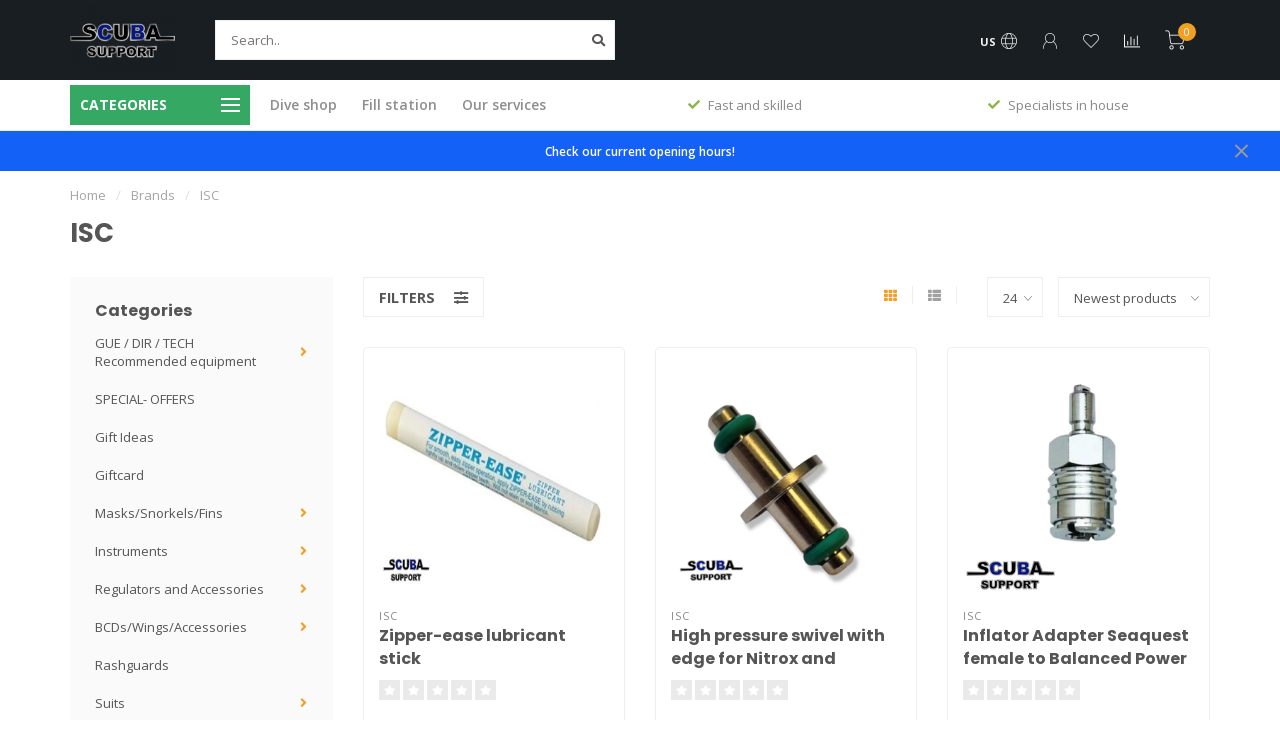

--- FILE ---
content_type: text/html;charset=utf-8
request_url: https://www.scubasupport.nl/us/brands/isc/
body_size: 22320
content:
<!DOCTYPE html>
<html lang="us">
  <head>
    
    <!--
        
        Theme Nova | v1.1.0.18052001_1
        Theme designed and created by Dyvelopment - We are true e-commerce heroes!
        
        For custom Lightspeed eCom work like custom design or development,
        please contact us at www.dyvelopment.com

          _____                  _                                  _   
         |  __ \                | |                                | |  
         | |  | |_   ___   _____| | ___  _ __  _ __ ___   ___ _ __ | |_ 
         | |  | | | | \ \ / / _ \ |/ _ \| '_ \| '_ ` _ \ / _ \ '_ \| __|
         | |__| | |_| |\ V /  __/ | (_) | |_) | | | | | |  __/ | | | |_ 
         |_____/ \__, | \_/ \___|_|\___/| .__/|_| |_| |_|\___|_| |_|\__|
                  __/ |                 | |                             
                 |___/                  |_|                             
    -->
    
    <meta charset="utf-8"/>
<!-- [START] 'blocks/head.rain' -->
<!--

  (c) 2008-2026 Lightspeed Netherlands B.V.
  http://www.lightspeedhq.com
  Generated: 19-01-2026 @ 17:51:17

-->
<link rel="canonical" href="https://www.scubasupport.nl/us/brands/isc/"/>
<link rel="alternate" href="https://www.scubasupport.nl/us/index.rss" type="application/rss+xml" title="New products"/>
<meta name="robots" content="noodp,noydir"/>
<meta name="google-site-verification" content="V-AANDKt5dkGsrS3qOhWuOnyjS3cNddtaM6J-TufCVQ"/>
<meta property="og:url" content="https://www.scubasupport.nl/us/brands/isc/?source=facebook"/>
<meta property="og:site_name" content="Scuba Support"/>
<meta property="og:title" content="ISC"/>
<meta property="og:description" content="You can contact Scuba Support for service, repair and modification of all your diving equipment.<br />
From replacing the battery of your dive computer or repairing"/>
<!--[if lt IE 9]>
<script src="https://cdn.webshopapp.com/assets/html5shiv.js?2025-02-20"></script>
<![endif]-->
<!-- [END] 'blocks/head.rain' -->
    
        	  	              	    	         
        <title>ISC - Scuba Support</title>
    
    <meta name="description" content="You can contact Scuba Support for service, repair and modification of all your diving equipment.<br />
From replacing the battery of your dive computer or repairing" />
    <meta name="keywords" content="ISC, Drysuit repair, automat service, dive lamp repair, Dive computer, battery replacement, oxygen clean, dive shop, filling station, compressed air, nitrox, trimix" />
    
    <meta http-equiv="X-UA-Compatible" content="IE=edge">
    <meta name="viewport" content="width=device-width, initial-scale=1.0, maximum-scale=1.0, user-scalable=0">
    <meta name="apple-mobile-web-app-capable" content="yes">
    <meta name="apple-mobile-web-app-status-bar-style" content="black">
    
    <link rel="preconnect" href="https://ajax.googleapis.com">
		<link rel="preconnect" href="https://cdn.webshopapp.com/">
		<link rel="preconnect" href="https://cdn.webshopapp.com/">	
		<link rel="preconnect" href="https://fonts.googleapis.com">
		<link rel="preconnect" href="https://fonts.gstatic.com" crossorigin>
    <link rel="dns-prefetch" href="https://ajax.googleapis.com">
		<link rel="dns-prefetch" href="https://cdn.webshopapp.com/">
		<link rel="dns-prefetch" href="https://cdn.webshopapp.com/">	
		<link rel="dns-prefetch" href="https://fonts.googleapis.com">
		<link rel="dns-prefetch" href="https://fonts.gstatic.com" crossorigin>

    <link rel="shortcut icon" href="https://cdn.webshopapp.com/shops/295411/themes/172767/v/85648/assets/favicon.ico?20200606192820" type="image/x-icon" />
    
    <script src="//ajax.googleapis.com/ajax/libs/jquery/1.12.4/jquery.min.js"></script>
    <script>window.jQuery || document.write('<script src="https://cdn.webshopapp.com/shops/295411/themes/172767/assets/jquery-1-12-4-min.js?2025070111411520201023084448">\x3C/script>')</script>
    
    <script>!navigator.userAgent.match('MSIE 10.0;') || document.write('<script src="https://cdn.webshopapp.com/shops/295411/themes/172767/assets/proto-polyfill.js?2025070111411520201023084448">\x3C/script>')</script>
    <script>if(navigator.userAgent.indexOf("MSIE ") > -1 || navigator.userAgent.indexOf("Trident/") > -1) { document.write('<script src="https://cdn.webshopapp.com/shops/295411/themes/172767/assets/intersection-observer-polyfill.js?2025070111411520201023084448">\x3C/script>') }</script>
    
    <link href="//fonts.googleapis.com/css?family=Open%20Sans:400,300,600,700|Poppins:300,400,600,700" rel="preload" as="style">
    <link href="//fonts.googleapis.com/css?family=Open%20Sans:400,300,600,700|Poppins:300,400,600,700" rel="stylesheet">
    
    <link rel="preload" href="https://cdn.webshopapp.com/shops/295411/themes/172767/assets/fontawesome-5-min.css?2025070111411520201023084448" as="style">
    <link rel="stylesheet" href="https://cdn.webshopapp.com/shops/295411/themes/172767/assets/fontawesome-5-min.css?2025070111411520201023084448">
    
    <link rel="preload" href="https://cdn.webshopapp.com/shops/295411/themes/172767/assets/bootstrap-min.css?2025070111411520201023084448" as="style">
    <link rel="stylesheet" href="https://cdn.webshopapp.com/shops/295411/themes/172767/assets/bootstrap-min.css?2025070111411520201023084448">
    
    <link rel="preload" as="script" href="https://cdn.webshopapp.com/assets/gui.js?2025-02-20">
    <script src="https://cdn.webshopapp.com/assets/gui.js?2025-02-20"></script>
    
    <link rel="preload" as="script" href="https://cdn.webshopapp.com/assets/gui-responsive-2-0.js?2025-02-20">
    <script src="https://cdn.webshopapp.com/assets/gui-responsive-2-0.js?2025-02-20"></script>
    
        
        <link rel="preload" href="https://cdn.webshopapp.com/shops/295411/themes/172767/assets/style.css?2025070111411520201023084448" as="style">
    <link rel="stylesheet" href="https://cdn.webshopapp.com/shops/295411/themes/172767/assets/style.css?2025070111411520201023084448" />
        
    <!-- User defined styles -->
    <link rel="preload" href="https://cdn.webshopapp.com/shops/295411/themes/172767/assets/settings.css?20250701114115202010230844482" as="style">
    <link rel="preload" href="https://cdn.webshopapp.com/shops/295411/themes/172767/assets/custom.css?2025070111411520201023084448" as="style">
    <link rel="stylesheet" href="https://cdn.webshopapp.com/shops/295411/themes/172767/assets/settings.css?2025070111411520201023084448" />
    <link rel="stylesheet" href="https://cdn.webshopapp.com/shops/295411/themes/172767/assets/custom.css?2025070111411520201023084448" />
    
    <script>
   var productStorage = {};
   var theme = {};

  </script>    
    <link type="preload" src="https://cdn.webshopapp.com/shops/295411/themes/172767/assets/countdown-min.js?2025070111411520201023084448" as="script">
    <link type="preload" src="https://cdn.webshopapp.com/shops/295411/themes/172767/assets/swiper-4-min.js?2025070111411520201023084448" as="script">
    <link type="preload" src="https://cdn.webshopapp.com/shops/295411/themes/172767/assets/global.js?2025070111411520201023084448" as="script">
    
            
      </head>
  <body class="layout-custom">
    <div class="body-content"><div class="overlay"><i class="fa fa-times"></i></div><header><div id="header-holder"><div class="container"><div id="header-content"><div class="header-left"><div class="categories-button small scroll scroll-nav hidden-sm hidden-xs hidden-xxs"><div class="nav-icon"><div class="bar1"></div><div class="bar3"></div><span>Menu</span></div></div><div id="mobilenav" class="categories-button small mobile visible-sm visible-xs visible-xxs"><div class="nav-icon"><div class="bar1"></div><div class="bar3"></div></div><span>Menu</span></div><span id="mobilesearch" class="visible-xxs visible-xs visible-sm"><a href="https://www.scubasupport.nl/us/"><i class="fa fa-search" aria-hidden="true"></i></a></span><a href="https://www.scubasupport.nl/us/" class="logo hidden-sm hidden-xs hidden-xxs"><img class="logo" src="https://cdn.webshopapp.com/shops/295411/themes/172767/v/51068/assets/logo.png?20200521124141" alt="Scuba Support - The One Stop Dive Shop "></a></div><div class="header-center"><div class="search hidden-sm hidden-xs hidden-xxs"><form action="https://www.scubasupport.nl/us/search/" class="searchform" method="get"><div class="search-holder"><input type="text" class="searchbox white" name="q" placeholder="Search.." autocomplete="off"><i class="fa fa-search" aria-hidden="true"></i><i class="fa fa-times clearsearch" aria-hidden="true"></i></div></form><div class="searchcontent hidden-xs hidden-xxs"><div class="searchresults"></div><div class="more"><a href="#" class="search-viewall">View all results <span>(0)</span></a></div><div class="noresults">No products found</div></div></div><a href="https://www.scubasupport.nl/us/"><img class="logo hidden-lg hidden-md" src="https://cdn.webshopapp.com/shops/295411/themes/172767/v/51068/assets/logo.png?20200521124141" alt="Scuba Support - The One Stop Dive Shop "></a></div><div class="header-right text-right"><div class="user-actions hidden-sm hidden-xs hidden-xxs"><a href="#" class="header-link" data-fancy="fancy-locale-holder" data-fancy-type="flyout" data-tooltip title="Language & Currency" data-placement="bottom"><span class="current-lang">US</span><i class="nova-icon nova-icon-globe"></i></a><a href="https://www.scubasupport.nl/us/account/" class="account header-link" data-fancy="fancy-account-holder" data-tooltip title="My account" data-placement="bottom"><!-- <img src="https://cdn.webshopapp.com/shops/295411/themes/172767/assets/icon-user.svg?2025070111411520201023084448" alt="My account" class="icon"> --><i class="nova-icon nova-icon-user"></i></a><a href="https://www.scubasupport.nl/us/account/wishlist/" class="header-link" data-tooltip title="Wish List" data-placement="bottom" data-fancy="fancy-account-holder"><i class="nova-icon nova-icon-heart"></i></a><a href="" class="header-link compare" data-fancy="fancy-compare-holder" data-fancy-type="flyout" data-tooltip title="Compare" data-placement="bottom"><i class="nova-icon nova-icon-chart"></i></a><div class="fancy-box flyout fancy-compare-holder"><div class="fancy-compare"><div class="row"><div class="col-md-12"><h4>Compare products</h4></div><div class="col-md-12"><p>You don&#039;t have any products added yet.</p></div></div></div></div><div class="fancy-box flyout fancy-locale-holder"><div class="fancy-locale"><div class=""><label for="">Choose your language</label><div class="flex-container middle"><div class="flex-col"><span class="flags us"></span></div><div class="flex-col flex-grow-1"><select id="" class="fancy-select" onchange="document.location=this.options[this.selectedIndex].getAttribute('data-url')"><option lang="nl" title="Nederlands" data-url="https://www.scubasupport.nl/nl/go/brand/3847711">Nederlands</option><option lang="us" title="English (US)" data-url="https://www.scubasupport.nl/us/go/brand/3847711" selected="selected">English (US)</option></select></div></div></div><div class="margin-top-half"><label for="">Choose your currency</label><div class="flex-container middle"><div class="flex-col"><span><strong>€</strong></span></div><div class="flex-col flex-grow-1"><select id="" class="fancy-select" onchange="document.location=this.options[this.selectedIndex].getAttribute('data-url')"><option data-url="https://www.scubasupport.nl/us/session/currency/eur/" selected="selected">EUR</option><option data-url="https://www.scubasupport.nl/us/session/currency/gbp/">£ - GBP</option><option data-url="https://www.scubasupport.nl/us/session/currency/usd/">$ - USD</option></select></div></div></div></div></div></div><a href="https://www.scubasupport.nl/us/cart/" class="cart header-link" data-fancy="fancy-cart-holder"><div class="cart-icon"><i class="nova-icon nova-icon-shopping-cart"></i><span id="qty" class="highlight-bg cart-total-qty shopping-cart">0</span></div></a></div></div></div></div><div class="cf"></div><div class="subheader-holder"><div class="container"><div class="subheader"><nav class="subheader-nav hidden-sm hidden-xs hidden-xxs"><div class="categories-button main">
          Categories
          <div class="nav-icon"><div class="bar1"></div><div class="bar2"></div><div class="bar3"></div></div></div><div class="nav-main-holder"><ul class="nav-main"><li class="nav-main-item"><a href="https://www.scubasupport.nl/us/gue-dir-tech-recommended-equipment/" class="nav-main-item-name has-subs"><img src="https://cdn.webshopapp.com/shops/295411/files/469383515/35x35x1/image.jpg">
                                            GUE / DIR / TECH Recommended equipment
            </a><ul class="nav-main-sub fixed-width level-1"><li class="nav-main-item category-title"><h5>GUE / DIR / TECH Recommended equipment</h5></li><li class="nav-main-item"><a href="https://www.scubasupport.nl/us/gue-dir-tech-recommended-equipment/gue-fundamentals/" class="nav-sub-item-name">
              			GUE Fundamentals
            			</a></li><li class="nav-main-item"><a href="https://www.scubasupport.nl/us/gue-dir-tech-recommended-equipment/gue-dpv/" class="nav-sub-item-name">
              			GUE Dpv
            			</a></li><li class="nav-main-item"><a href="https://www.scubasupport.nl/us/gue-dir-tech-recommended-equipment/gue-cave/" class="nav-sub-item-name">
              			GUE Cave
            			</a></li><li class="nav-main-item"><a href="https://www.scubasupport.nl/us/gue-dir-tech-recommended-equipment/gue-tech/" class="nav-sub-item-name">
              			GUE Tech
            			</a></li></ul></li><li class="nav-main-item"><a href="https://www.scubasupport.nl/us/special-offers/" class="nav-main-item-name"><img src="https://cdn.webshopapp.com/shops/295411/files/469384491/35x35x1/image.jpg">
                                            SPECIAL- OFFERS
            </a></li><li class="nav-main-item"><a href="https://www.scubasupport.nl/us/gift-ideas/" class="nav-main-item-name"><img src="https://cdn.webshopapp.com/shops/295411/files/445241263/35x35x1/image.jpg">
                                            Gift Ideas
            </a></li><li class="nav-main-item"><a href="https://www.scubasupport.nl/us/giftcard/" class="nav-main-item-name"><img src="https://cdn.webshopapp.com/shops/295411/files/445072753/35x35x1/image.jpg">
                                            Giftcard
            </a></li><li class="nav-main-item"><a href="https://www.scubasupport.nl/us/masks-snorkels-fins/" class="nav-main-item-name has-subs"><img src="https://cdn.webshopapp.com/shops/295411/files/469431234/35x35x1/image.jpg">
                                            Masks/Snorkels/Fins
            </a><ul class="nav-main-sub fixed-width level-1"><li class="nav-main-item category-title"><h5>Masks/Snorkels/Fins</h5></li><li class="nav-main-item"><a href="https://www.scubasupport.nl/us/masks-snorkels-fins/snorkel-sets/" class="nav-sub-item-name">
              			Snorkel Sets
            			</a></li><li class="nav-main-item"><a href="https://www.scubasupport.nl/us/masks-snorkels-fins/masks/" class="nav-sub-item-name">
              			Masks
            			</a></li><li class="nav-main-item"><a href="https://www.scubasupport.nl/us/masks-snorkels-fins/full-face-snorkel-masks/" class="nav-sub-item-name">
              			Full Face Snorkel Masks
            			</a></li><li class="nav-main-item"><a href="https://www.scubasupport.nl/us/masks-snorkels-fins/snorkel/" class="nav-sub-item-name">
              			Snorkel
            			</a></li><li class="nav-main-item"><a href="https://www.scubasupport.nl/us/masks-snorkels-fins/fins/" class="nav-sub-item-name has-subs">
              			Fins
            			</a><ul class="nav-main-sub fixed-width level-2"><li class="nav-main-item category-title"><h5>Fins</h5></li><li class="nav-main-item"><a href="https://www.scubasupport.nl/us/masks-snorkels-fins/fins/tech-fins/" class="nav-sub-item-name">
                        Tech Fins
                      </a></li><li class="nav-main-item"><a href="https://www.scubasupport.nl/us/masks-snorkels-fins/fins/rec-fins/" class="nav-sub-item-name">
                        Rec Fins
                      </a></li><li class="nav-main-item"><a href="https://www.scubasupport.nl/us/masks-snorkels-fins/fins/snorkel-fins/" class="nav-sub-item-name">
                        Snorkel  Fins
                      </a></li><li class="nav-main-item"><a href="https://www.scubasupport.nl/us/masks-snorkels-fins/fins/fins-accessories/" class="nav-sub-item-name">
                        Fins accessories
                      </a></li></ul></li><li class="nav-main-item"><a href="https://www.scubasupport.nl/us/masks-snorkels-fins/accessories/" class="nav-sub-item-name">
              			Accessories
            			</a></li></ul></li><li class="nav-main-item"><a href="https://www.scubasupport.nl/us/instruments/" class="nav-main-item-name has-subs"><img src="https://cdn.webshopapp.com/shops/295411/files/469811184/35x35x1/image.jpg">
                                            Instruments
            </a><ul class="nav-main-sub fixed-width level-1"><li class="nav-main-item category-title"><h5>Instruments</h5></li><li class="nav-main-item"><a href="https://www.scubasupport.nl/us/instruments/dive-computers-and-transmitters/" class="nav-sub-item-name has-subs">
              			Dive computers and transmitters
            			</a><ul class="nav-main-sub fixed-width level-2"><li class="nav-main-item category-title"><h5>Dive computers and transmitters</h5></li><li class="nav-main-item"><a href="https://www.scubasupport.nl/us/instruments/dive-computers-and-transmitters/dive-computers/" class="nav-sub-item-name">
                        Dive computers
                      </a></li><li class="nav-main-item"><a href="https://www.scubasupport.nl/us/instruments/dive-computers-and-transmitters/transmitters/" class="nav-sub-item-name">
                        Transmitters
                      </a></li><li class="nav-main-item"><a href="https://www.scubasupport.nl/us/instruments/dive-computers-and-transmitters/accessories/" class="nav-sub-item-name">
                        Accessories
                      </a></li></ul></li><li class="nav-main-item"><a href="https://www.scubasupport.nl/us/instruments/compasses/" class="nav-sub-item-name">
              			Compasses
            			</a></li><li class="nav-main-item"><a href="https://www.scubasupport.nl/us/instruments/analog-depth-gauge/" class="nav-sub-item-name">
              			Analog Depth Gauge
            			</a></li></ul></li><li class="nav-main-item"><a href="https://www.scubasupport.nl/us/regulators-and-accessories/" class="nav-main-item-name has-subs"><img src="https://cdn.webshopapp.com/shops/295411/files/469759943/35x35x1/image.jpg">
                                            Regulators and Accessories
            </a><ul class="nav-main-sub fixed-width level-1"><li class="nav-main-item category-title"><h5>Regulators and Accessories</h5></li><li class="nav-main-item"><a href="https://www.scubasupport.nl/us/regulators-and-accessories/regulator-sets/" class="nav-sub-item-name">
              			Regulator sets
            			</a></li><li class="nav-main-item"><a href="https://www.scubasupport.nl/us/regulators-and-accessories/first-stages/" class="nav-sub-item-name">
              			First-stages
            			</a></li><li class="nav-main-item"><a href="https://www.scubasupport.nl/us/regulators-and-accessories/second-stages/" class="nav-sub-item-name">
              			Second-stages
            			</a></li><li class="nav-main-item"><a href="https://www.scubasupport.nl/us/regulators-and-accessories/pressure-gauges/" class="nav-sub-item-name">
              			Pressure Gauges
            			</a></li><li class="nav-main-item"><a href="https://www.scubasupport.nl/us/regulators-and-accessories/consoles/" class="nav-sub-item-name">
              			Consoles
            			</a></li><li class="nav-main-item"><a href="https://www.scubasupport.nl/us/regulators-and-accessories/transmitters/" class="nav-sub-item-name">
              			Transmitters
            			</a></li><li class="nav-main-item"><a href="https://www.scubasupport.nl/us/regulators-and-accessories/accessories/" class="nav-sub-item-name has-subs">
              			Accessories
            			</a><ul class="nav-main-sub fixed-width level-2"><li class="nav-main-item category-title"><h5>Accessories</h5></li><li class="nav-main-item"><a href="https://www.scubasupport.nl/us/regulators-and-accessories/accessories/mouthpieces/" class="nav-sub-item-name">
                        Mouthpieces
                      </a></li><li class="nav-main-item"><a href="https://www.scubasupport.nl/us/regulators-and-accessories/accessories/adapters-and-connectors/" class="nav-sub-item-name">
                        Adapters and Connectors
                      </a></li><li class="nav-main-item"><a href="https://www.scubasupport.nl/us/regulators-and-accessories/accessories/octopus-holders/" class="nav-sub-item-name">
                        Octopus Holders
                      </a></li><li class="nav-main-item"><a href="https://www.scubasupport.nl/us/regulators-and-accessories/accessories/other-accessories/" class="nav-sub-item-name">
                        Other Accessories
                      </a></li></ul></li><li class="nav-main-item"><a href="https://www.scubasupport.nl/us/regulators-and-accessories/service-parts/" class="nav-sub-item-name has-subs">
              			Service-parts
            			</a><ul class="nav-main-sub fixed-width level-2"><li class="nav-main-item category-title"><h5>Service-parts</h5></li><li class="nav-main-item"><a href="https://www.scubasupport.nl/us/regulators-and-accessories/service-parts/apeks/" class="nav-sub-item-name">
                        Apeks
                      </a></li><li class="nav-main-item"><a href="https://www.scubasupport.nl/us/regulators-and-accessories/service-parts/atomic-aquatics/" class="nav-sub-item-name">
                        Atomic Aquatics
                      </a></li><li class="nav-main-item"><a href="https://www.scubasupport.nl/us/regulators-and-accessories/service-parts/beuchat/" class="nav-sub-item-name">
                        beuchat
                      </a></li><li class="nav-main-item"><a href="https://www.scubasupport.nl/us/regulators-and-accessories/service-parts/cressi/" class="nav-sub-item-name">
                        Cressi
                      </a></li><li class="nav-main-item"><a href="https://www.scubasupport.nl/us/regulators-and-accessories/service-parts/mares/" class="nav-sub-item-name">
                        Mares
                      </a></li><li class="nav-main-item"><a href="https://www.scubasupport.nl/us/regulators-and-accessories/service-parts/oceanic/" class="nav-sub-item-name">
                        Oceanic
                      </a></li><li class="nav-main-item"><a href="https://www.scubasupport.nl/us/regulators-and-accessories/service-parts/scubapro/" class="nav-sub-item-name">
                        Scubapro
                      </a></li><li class="nav-main-item"><a href="https://www.scubasupport.nl/us/regulators-and-accessories/service-parts/tecline/" class="nav-sub-item-name">
                        Tecline
                      </a></li><li class="nav-main-item"><a href="https://www.scubasupport.nl/us/regulators-and-accessories/service-parts/ocean-reef/" class="nav-sub-item-name">
                        Ocean Reef
                      </a></li></ul></li><li class="nav-main-item"><a href="https://www.scubasupport.nl/us/regulators-and-accessories/service-kits/" class="nav-sub-item-name has-subs">
              			Service Kits
            			</a><ul class="nav-main-sub fixed-width level-2"><li class="nav-main-item category-title"><h5>Service Kits</h5></li><li class="nav-main-item"><a href="https://www.scubasupport.nl/us/regulators-and-accessories/service-kits/cressi/" class="nav-sub-item-name">
                        Cressi
                      </a></li></ul></li></ul></li><li class="nav-main-item"><a href="https://www.scubasupport.nl/us/bcds-wings-accessories/" class="nav-main-item-name has-subs"><img src="https://cdn.webshopapp.com/shops/295411/files/469330866/35x35x1/image.jpg">
                                            BCDs/Wings/Accessories
            </a><ul class="nav-main-sub fixed-width level-1"><li class="nav-main-item category-title"><h5>BCDs/Wings/Accessories</h5></li><li class="nav-main-item"><a href="https://www.scubasupport.nl/us/bcds-wings-accessories/bcds/" class="nav-sub-item-name">
              			BCD&#039;s
            			</a></li><li class="nav-main-item"><a href="https://www.scubasupport.nl/us/bcds-wings-accessories/wings/" class="nav-sub-item-name has-subs">
              			Wings
            			</a><ul class="nav-main-sub fixed-width level-2"><li class="nav-main-item category-title"><h5>Wings</h5></li><li class="nav-main-item"><a href="https://www.scubasupport.nl/us/bcds-wings-accessories/wings/complete-sets/" class="nav-sub-item-name">
                        Complete Sets
                      </a></li><li class="nav-main-item"><a href="https://www.scubasupport.nl/us/bcds-wings-accessories/wings/wings/" class="nav-sub-item-name">
                        Wings
                      </a></li></ul></li><li class="nav-main-item"><a href="https://www.scubasupport.nl/us/bcds-wings-accessories/accessories/" class="nav-sub-item-name has-subs">
              			Accessories
            			</a><ul class="nav-main-sub fixed-width level-2"><li class="nav-main-item category-title"><h5>Accessories</h5></li><li class="nav-main-item"><a href="https://www.scubasupport.nl/us/bcds-wings-accessories/accessories/inflator/" class="nav-sub-item-name">
                        Inflator
                      </a></li><li class="nav-main-item"><a href="https://www.scubasupport.nl/us/bcds-wings-accessories/accessories/buckles-and-clips/" class="nav-sub-item-name">
                        Buckles and Clips
                      </a></li><li class="nav-main-item"><a href="https://www.scubasupport.nl/us/bcds-wings-accessories/accessories/d-ring-and-retainer/" class="nav-sub-item-name">
                        D-Ring and Retainer
                      </a></li><li class="nav-main-item"><a href="https://www.scubasupport.nl/us/bcds-wings-accessories/accessories/webbing-harnass-and-crotchstrap/" class="nav-sub-item-name">
                        Webbing, Harnass and Crotchstrap
                      </a></li><li class="nav-main-item"><a href="https://www.scubasupport.nl/us/bcds-wings-accessories/accessories/backplate/" class="nav-sub-item-name">
                        Backplate
                      </a></li><li class="nav-main-item"><a href="https://www.scubasupport.nl/us/bcds-wings-accessories/accessories/weight-pockets/" class="nav-sub-item-name">
                        Weight Pockets
                      </a></li><li class="nav-main-item"><a href="https://www.scubasupport.nl/us/bcds-wings-accessories/accessories/single-tank-adapter/" class="nav-sub-item-name">
                        Single tank adapter
                      </a></li><li class="nav-main-item"><a href="https://www.scubasupport.nl/us/bcds-wings-accessories/accessories/camband/" class="nav-sub-item-name">
                        Camband
                      </a></li><li class="nav-main-item"><a href="https://www.scubasupport.nl/us/bcds-wings-accessories/accessories/storage-pak/" class="nav-sub-item-name">
                        Storage Pak
                      </a></li><li class="nav-main-item"><a href="https://www.scubasupport.nl/us/bcds-wings-accessories/accessories/knives-line-cutters/" class="nav-sub-item-name">
                        Knives/Line Cutters
                      </a></li><li class="nav-main-item"><a href="https://www.scubasupport.nl/us/bcds-wings-accessories/accessories/other/" class="nav-sub-item-name">
                        Other
                      </a></li></ul></li></ul></li><li class="nav-main-item"><a href="https://www.scubasupport.nl/us/rashguards/" class="nav-main-item-name"><img src="https://cdn.webshopapp.com/shops/295411/files/474495021/35x35x1/image.jpg">
                                            Rashguards
            </a></li><li class="nav-main-item"><a href="https://www.scubasupport.nl/us/suits/" class="nav-main-item-name has-subs"><img src="https://cdn.webshopapp.com/shops/295411/files/469028365/35x35x1/image.jpg">
                                            Suits
            </a><ul class="nav-main-sub fixed-width level-1"><li class="nav-main-item category-title"><h5>Suits</h5></li><li class="nav-main-item"><a href="https://www.scubasupport.nl/us/suits/wetsuits/" class="nav-sub-item-name has-subs">
              			Wetsuits
            			</a><ul class="nav-main-sub fixed-width level-2"><li class="nav-main-item category-title"><h5>Wetsuits</h5></li><li class="nav-main-item"><a href="https://www.scubasupport.nl/us/suits/wetsuits/man/" class="nav-sub-item-name">
                        Man
                      </a></li><li class="nav-main-item"><a href="https://www.scubasupport.nl/us/suits/wetsuits/ladies/" class="nav-sub-item-name">
                        Ladies
                      </a></li></ul></li><li class="nav-main-item"><a href="https://www.scubasupport.nl/us/suits/drysuit/" class="nav-sub-item-name has-subs">
              			Drysuit
            			</a><ul class="nav-main-sub fixed-width level-2"><li class="nav-main-item category-title"><h5>Drysuit</h5></li><li class="nav-main-item"><a href="https://www.scubasupport.nl/us/suits/drysuit/drysuits/" class="nav-sub-item-name">
                        Drysuits
                      </a></li><li class="nav-main-item"><a href="https://www.scubasupport.nl/us/suits/drysuit/undersuits/" class="nav-sub-item-name">
                        Undersuits
                      </a></li><li class="nav-main-item"><a href="https://www.scubasupport.nl/us/suits/drysuit/ring-systems/" class="nav-sub-item-name">
                        Ring systems
                      </a></li></ul></li><li class="nav-main-item"><a href="https://www.scubasupport.nl/us/suits/heating/" class="nav-sub-item-name">
              			Heating
            			</a></li><li class="nav-main-item"><a href="https://www.scubasupport.nl/us/suits/gloves/" class="nav-sub-item-name">
              			Gloves
            			</a></li><li class="nav-main-item"><a href="https://www.scubasupport.nl/us/suits/shoes-socks/" class="nav-sub-item-name">
              			Shoes/Socks
            			</a></li><li class="nav-main-item"><a href="https://www.scubasupport.nl/us/suits/hoods-step-in-vest/" class="nav-sub-item-name">
              			Hoods/Step-in vest
            			</a></li><li class="nav-main-item"><a href="https://www.scubasupport.nl/us/suits/tech-shorts/" class="nav-sub-item-name">
              			Tech Shorts
            			</a></li><li class="nav-main-item"><a href="https://www.scubasupport.nl/us/suits/p-valve/" class="nav-sub-item-name">
              			P-valve
            			</a></li><li class="nav-main-item"><a href="https://www.scubasupport.nl/us/suits/accessories/" class="nav-sub-item-name">
              			Accessories
            			</a></li></ul></li><li class="nav-main-item"><a href="https://www.scubasupport.nl/us/cylinders-accessories/" class="nav-main-item-name has-subs"><img src="https://cdn.webshopapp.com/shops/295411/files/474493577/35x35x1/image.jpg">
                                            Cylinders-Accessories
            </a><ul class="nav-main-sub fixed-width level-1"><li class="nav-main-item category-title"><h5>Cylinders-Accessories</h5></li><li class="nav-main-item"><a href="https://www.scubasupport.nl/us/cylinders-accessories/double-tanks/" class="nav-sub-item-name">
              			Double tanks
            			</a></li><li class="nav-main-item"><a href="https://www.scubasupport.nl/us/cylinders-accessories/steel-tanks/" class="nav-sub-item-name">
              			Steel-Tanks
            			</a></li><li class="nav-main-item"><a href="https://www.scubasupport.nl/us/cylinders-accessories/aluminium-tanks/" class="nav-sub-item-name">
              			Aluminium-Tanks
            			</a></li><li class="nav-main-item"><a href="https://www.scubasupport.nl/us/cylinders-accessories/argon/" class="nav-sub-item-name">
              			Argon
            			</a></li><li class="nav-main-item"><a href="https://www.scubasupport.nl/us/cylinders-accessories/tank-valves/" class="nav-sub-item-name">
              			Tank-Valves
            			</a></li><li class="nav-main-item"><a href="https://www.scubasupport.nl/us/cylinders-accessories/tank-valve-parts/" class="nav-sub-item-name">
              			Tank-Valve-Parts
            			</a></li><li class="nav-main-item"><a href="https://www.scubasupport.nl/us/cylinders-accessories/stickers/" class="nav-sub-item-name">
              			Stickers
            			</a></li><li class="nav-main-item"><a href="https://www.scubasupport.nl/us/cylinders-accessories/tank-accessories/" class="nav-sub-item-name">
              			Tank-Accessories
            			</a></li></ul></li><li class="nav-main-item"><a href="https://www.scubasupport.nl/us/lead-and-weight-systems/" class="nav-main-item-name has-subs"><img src="https://cdn.webshopapp.com/shops/295411/files/469480747/35x35x1/image.jpg">
                                            Lead and Weight Systems
            </a><ul class="nav-main-sub fixed-width level-1"><li class="nav-main-item category-title"><h5>Lead and Weight Systems</h5></li><li class="nav-main-item"><a href="https://www.scubasupport.nl/us/lead-and-weight-systems/lead/" class="nav-sub-item-name">
              			Lead
            			</a></li><li class="nav-main-item"><a href="https://www.scubasupport.nl/us/lead-and-weight-systems/weight-systems/" class="nav-sub-item-name">
              			Weight Systems
            			</a></li></ul></li><li class="nav-main-item"><a href="https://www.scubasupport.nl/us/scooter/" class="nav-main-item-name has-subs"><img src="https://cdn.webshopapp.com/shops/295411/files/473022276/35x35x1/image.jpg">
                                            Scooter
            </a><ul class="nav-main-sub fixed-width level-1"><li class="nav-main-item category-title"><h5>Scooter</h5></li><li class="nav-main-item"><a href="https://www.scubasupport.nl/us/scooter/gavin-scooters/" class="nav-sub-item-name">
              			Gavin-Scooters
            			</a></li><li class="nav-main-item"><a href="https://www.scubasupport.nl/us/scooter/suex-scooters/" class="nav-sub-item-name has-subs">
              			Suex-Scooters
            			</a><ul class="nav-main-sub fixed-width level-2"><li class="nav-main-item category-title"><h5>Suex-Scooters</h5></li><li class="nav-main-item"><a href="https://www.scubasupport.nl/us/scooter/suex-scooters/suex-scooters-adv/" class="nav-sub-item-name">
                        Suex Scooters ADV
                      </a></li><li class="nav-main-item"><a href="https://www.scubasupport.nl/us/scooter/suex-scooters/suex-accesoires/" class="nav-sub-item-name">
                        Suex-Accesoires
                      </a></li></ul></li><li class="nav-main-item"><a href="https://www.scubasupport.nl/us/scooter/silent-submersion-scooters/" class="nav-sub-item-name">
              			Silent Submersion-Scooters
            			</a></li><li class="nav-main-item"><a href="https://www.scubasupport.nl/us/scooter/edge-smart-drive-scooters/" class="nav-sub-item-name">
              			Edge Smart Drive-Scooters
            			</a></li></ul></li><li class="nav-main-item"><a href="https://www.scubasupport.nl/us/bags/" class="nav-main-item-name"><img src="https://cdn.webshopapp.com/shops/295411/files/469480253/35x35x1/image.jpg">
                                            Bags
            </a></li><li class="nav-main-item"><a href="https://www.scubasupport.nl/us/analysers/" class="nav-main-item-name has-subs"><img src="https://cdn.webshopapp.com/shops/295411/files/361786300/35x35x1/image.jpg">
                                            Analysers
            </a><ul class="nav-main-sub fixed-width level-1"><li class="nav-main-item category-title"><h5>Analysers</h5></li><li class="nav-main-item"><a href="https://www.scubasupport.nl/us/analysers/analysers/" class="nav-sub-item-name">
              			Analysers
            			</a></li><li class="nav-main-item"><a href="https://www.scubasupport.nl/us/analysers/accessories/" class="nav-sub-item-name">
              			Accessories
            			</a></li><li class="nav-main-item"><a href="https://www.scubasupport.nl/us/analysers/sensors/" class="nav-sub-item-name">
              			Sensors
            			</a></li><li class="nav-main-item"><a href="https://www.scubasupport.nl/us/analysers/accessories-10704124/" class="nav-sub-item-name">
              			Accessories
            			</a></li></ul></li><li class="nav-main-item"><a href="https://www.scubasupport.nl/us/books/" class="nav-main-item-name"><img src="https://cdn.webshopapp.com/shops/295411/files/423768009/35x35x1/image.jpg">
                                            Books
            </a></li><li class="nav-main-item"><a href="https://www.scubasupport.nl/us/dive-lights/" class="nav-main-item-name has-subs"><img src="https://cdn.webshopapp.com/shops/295411/files/361793011/35x35x1/image.jpg">
                                            Dive-Lights
            </a><ul class="nav-main-sub fixed-width level-1"><li class="nav-main-item category-title"><h5>Dive-Lights</h5></li><li class="nav-main-item"><a href="https://www.scubasupport.nl/us/dive-lights/bulbs/" class="nav-sub-item-name">
              			Bulbs
            			</a></li><li class="nav-main-item"><a href="https://www.scubasupport.nl/us/dive-lights/batteries/" class="nav-sub-item-name">
              			Batteries
            			</a></li><li class="nav-main-item"><a href="https://www.scubasupport.nl/us/dive-lights/goodman-handels/" class="nav-sub-item-name">
              			Goodman-handels
            			</a></li><li class="nav-main-item"><a href="https://www.scubasupport.nl/us/dive-lights/o-rings/" class="nav-sub-item-name">
              			O-rings
            			</a></li><li class="nav-main-item"><a href="https://www.scubasupport.nl/us/dive-lights/dive-light-parts/" class="nav-sub-item-name">
              			Dive-Light-Parts
            			</a></li><li class="nav-main-item"><a href="https://www.scubasupport.nl/us/dive-lights/dive-light-accessories/" class="nav-sub-item-name">
              			Dive-light-Accessories
            			</a></li><li class="nav-main-item"><a href="https://www.scubasupport.nl/us/dive-lights/accessories/" class="nav-sub-item-name">
              			Accessories
            			</a></li><li class="nav-main-item"><a href="https://www.scubasupport.nl/us/dive-lights/canister-lights/" class="nav-sub-item-name">
              			Canister lights
            			</a></li><li class="nav-main-item"><a href="https://www.scubasupport.nl/us/dive-lights/hand-and-backup-lights/" class="nav-sub-item-name">
              			Hand and Backup lights
            			</a></li><li class="nav-main-item"><a href="https://www.scubasupport.nl/us/dive-lights/battery-packs/" class="nav-sub-item-name">
              			Battery-Packs
            			</a></li><li class="nav-main-item"><a href="https://www.scubasupport.nl/us/dive-lights/strobes/" class="nav-sub-item-name">
              			Strobes
            			</a></li><li class="nav-main-item"><a href="https://www.scubasupport.nl/us/dive-lights/video-lights/" class="nav-sub-item-name">
              			Video-Lights
            			</a></li><li class="nav-main-item"><a href="https://www.scubasupport.nl/us/dive-lights/light-for-me/" class="nav-sub-item-name">
              			Light-for-me
            			</a></li><li class="nav-main-item"><a href="https://www.scubasupport.nl/us/dive-lights/light-heads-and-slugs/" class="nav-sub-item-name">
              			Light-Heads-and-Slugs
            			</a></li><li class="nav-main-item"><a href="https://www.scubasupport.nl/us/dive-lights/ammonite/" class="nav-sub-item-name">
              			Ammonite
            			</a></li><li class="nav-main-item"><a href="https://www.scubasupport.nl/us/dive-lights/anchor-dive-lights/" class="nav-sub-item-name has-subs">
              			Anchor Dive Lights
            			</a><ul class="nav-main-sub fixed-width level-2"><li class="nav-main-item category-title"><h5>Anchor Dive Lights</h5></li><li class="nav-main-item"><a href="https://www.scubasupport.nl/us/dive-lights/anchor-dive-lights/accessories/" class="nav-sub-item-name">
                        Accessories
                      </a></li></ul></li><li class="nav-main-item"><a href="https://www.scubasupport.nl/us/" class="nav-sub-item-name"></a></li><li class="nav-main-item"><a href="https://www.scubasupport.nl/us/dive-lights/oceama/" class="nav-sub-item-name has-subs">
              			Oceama
            			</a><ul class="nav-main-sub fixed-width level-2"><li class="nav-main-item category-title"><h5>Oceama</h5></li><li class="nav-main-item"><a href="https://www.scubasupport.nl/us/dive-lights/oceama/accessories/" class="nav-sub-item-name">
                        Accessories
                      </a></li></ul></li><li class="nav-main-item"><a href="https://www.scubasupport.nl/us/dive-lights/bestdivers/" class="nav-sub-item-name">
              			Bestdivers
            			</a></li></ul></li><li class="nav-main-item"><a href="https://www.scubasupport.nl/us/dive-accessories/" class="nav-main-item-name has-subs"><img src="https://cdn.webshopapp.com/shops/295411/files/361006945/35x35x1/image.jpg">
                                            Dive-Accessories
            </a><ul class="nav-main-sub fixed-width level-1"><li class="nav-main-item category-title"><h5>Dive-Accessories</h5></li><li class="nav-main-item"><a href="https://www.scubasupport.nl/us/dive-accessories/buoys/" class="nav-sub-item-name">
              			Buoy&#039;s
            			</a></li><li class="nav-main-item"><a href="https://www.scubasupport.nl/us/dive-accessories/line-and-bungee/" class="nav-sub-item-name">
              			Line and Bungee
            			</a></li><li class="nav-main-item"><a href="https://www.scubasupport.nl/us/dive-accessories/reels-and-spools/" class="nav-sub-item-name has-subs">
              			Reels-and-Spools
            			</a><ul class="nav-main-sub fixed-width level-2"><li class="nav-main-item category-title"><h5>Reels-and-Spools</h5></li><li class="nav-main-item"><a href="https://www.scubasupport.nl/us/dive-accessories/reels-and-spools/spools/" class="nav-sub-item-name">
                        Spools
                      </a></li><li class="nav-main-item"><a href="https://www.scubasupport.nl/us/dive-accessories/reels-and-spools/arrows-en-cookies/" class="nav-sub-item-name">
                        Arrows-en-Cookies
                      </a></li><li class="nav-main-item"><a href="https://www.scubasupport.nl/us/dive-accessories/reels-and-spools/reels/" class="nav-sub-item-name">
                        Reels
                      </a></li></ul></li><li class="nav-main-item"><a href="https://www.scubasupport.nl/us/dive-accessories/stainless-steel-hardware/" class="nav-sub-item-name has-subs">
              			Stainless-Steel-Hardware
            			</a><ul class="nav-main-sub fixed-width level-2"><li class="nav-main-item category-title"><h5>Stainless-Steel-Hardware</h5></li><li class="nav-main-item"><a href="https://www.scubasupport.nl/us/dive-accessories/stainless-steel-hardware/bolt-snaps/" class="nav-sub-item-name">
                        Bolt-Snaps
                      </a></li><li class="nav-main-item"><a href="https://www.scubasupport.nl/us/dive-accessories/stainless-steel-hardware/hardware/" class="nav-sub-item-name">
                        Hardware
                      </a></li><li class="nav-main-item"><a href="https://www.scubasupport.nl/us/dive-accessories/stainless-steel-hardware/double-enders/" class="nav-sub-item-name">
                        Double-Enders
                      </a></li><li class="nav-main-item"><a href="https://www.scubasupport.nl/us/dive-accessories/stainless-steel-hardware/d-rings/" class="nav-sub-item-name">
                        D-rings
                      </a></li><li class="nav-main-item"><a href="https://www.scubasupport.nl/us/dive-accessories/stainless-steel-hardware/other-stainless-steel/" class="nav-sub-item-name">
                        Other stainless steel
                      </a></li></ul></li><li class="nav-main-item"><a href="https://www.scubasupport.nl/us/dive-accessories/wetnotes/" class="nav-sub-item-name">
              			WetNotes
            			</a></li><li class="nav-main-item"><a href="https://www.scubasupport.nl/us/dive-accessories/knives-and-scissors/" class="nav-sub-item-name">
              			Knives-and-Scissors
            			</a></li><li class="nav-main-item"><a href="https://www.scubasupport.nl/us/dive-accessories/safety/" class="nav-sub-item-name">
              			Safety
            			</a></li><li class="nav-main-item"><a href="https://www.scubasupport.nl/us/dive-accessories/other/" class="nav-sub-item-name">
              			Other
            			</a></li></ul></li><li class="nav-main-item"><a href="https://www.scubasupport.nl/us/film-and-photo-accessories/" class="nav-main-item-name"><img src="https://cdn.webshopapp.com/shops/295411/files/361828775/35x35x1/image.jpg">
                                            Film-and-Photo-Accessories
            </a></li><li class="nav-main-item"><a href="https://www.scubasupport.nl/us/tools/" class="nav-main-item-name has-subs"><img src="https://cdn.webshopapp.com/shops/295411/files/361828851/35x35x1/image.jpg">
                                            Tools
            </a><ul class="nav-main-sub fixed-width level-1"><li class="nav-main-item category-title"><h5>Tools</h5></li><li class="nav-main-item"><a href="https://www.scubasupport.nl/us/tools/scooter-tools/" class="nav-sub-item-name">
              			Scooter-Tools
            			</a></li><li class="nav-main-item"><a href="https://www.scubasupport.nl/us/tools/general-tools/" class="nav-sub-item-name">
              			General-Tools
            			</a></li><li class="nav-main-item"><a href="https://www.scubasupport.nl/us/tools/wing-bcd-tools/" class="nav-sub-item-name">
              			Wing/BCD-Tools
            			</a></li><li class="nav-main-item"><a href="https://www.scubasupport.nl/us/tools/regulator-tools/" class="nav-sub-item-name">
              			Regulator-Tools
            			</a></li><li class="nav-main-item"><a href="https://www.scubasupport.nl/us/tools/tank-valve-tools/" class="nav-sub-item-name">
              			Tank-Valve-Tools
            			</a></li></ul></li><li class="nav-main-item"><a href="https://www.scubasupport.nl/us/jj-rebreather/" class="nav-main-item-name"><img src="https://cdn.webshopapp.com/shops/295411/files/391519961/35x35x1/image.jpg">
                                            JJ Rebreather
            </a></li><li class="nav-main-item"><a href="https://www.scubasupport.nl/us/chargers/" class="nav-main-item-name"><img src="https://cdn.webshopapp.com/shops/295411/files/361832512/35x35x1/image.jpg">
                                            Chargers
            </a></li><li class="nav-main-item"><a href="https://www.scubasupport.nl/us/medical/" class="nav-main-item-name"><img src="https://cdn.webshopapp.com/shops/295411/files/361834011/35x35x1/image.jpg">
                                            Medical
            </a></li><li class="nav-main-item"><a href="https://www.scubasupport.nl/us/service-and-maintanance-activities/" class="nav-main-item-name has-subs"><img src="https://cdn.webshopapp.com/shops/295411/files/361834162/35x35x1/image.jpg">
                                            Service-and-Maintanance-Activities
            </a><ul class="nav-main-sub fixed-width level-1"><li class="nav-main-item category-title"><h5>Service-and-Maintanance-Activities</h5></li><li class="nav-main-item"><a href="https://www.scubasupport.nl/us/service-and-maintanance-activities/scooter-service/" class="nav-sub-item-name">
              			Scooter Service
            			</a></li><li class="nav-main-item"><a href="https://www.scubasupport.nl/us/service-and-maintanance-activities/drysuit-repair/" class="nav-sub-item-name">
              			Drysuit repair
            			</a></li><li class="nav-main-item"><a href="https://www.scubasupport.nl/us/service-and-maintanance-activities/cylinder-service/" class="nav-sub-item-name">
              			Cylinder Service
            			</a></li><li class="nav-main-item"><a href="https://www.scubasupport.nl/us/service-and-maintanance-activities/regulator-service/" class="nav-sub-item-name">
              			Regulator Service
            			</a></li></ul></li><li class="nav-main-item"><a href="https://www.scubasupport.nl/us/repair-and-maintanance/" class="nav-main-item-name has-subs"><img src="https://cdn.webshopapp.com/shops/295411/files/361837466/35x35x1/image.jpg">
                                            Repair-and-Maintanance
            </a><ul class="nav-main-sub fixed-width level-1"><li class="nav-main-item category-title"><h5>Repair-and-Maintanance</h5></li><li class="nav-main-item"><a href="https://www.scubasupport.nl/us/repair-and-maintanance/dive-light-repair/" class="nav-sub-item-name">
              			Dive Light repair
            			</a></li><li class="nav-main-item"><a href="https://www.scubasupport.nl/us/repair-and-maintanance/dive-computer-service/" class="nav-sub-item-name">
              			Dive computer service
            			</a></li><li class="nav-main-item"><a href="https://www.scubasupport.nl/us/repair-and-maintanance/drysuit-repair/" class="nav-sub-item-name has-subs">
              			Drysuit Repair
            			</a><ul class="nav-main-sub fixed-width level-2"><li class="nav-main-item category-title"><h5>Drysuit Repair</h5></li><li class="nav-main-item"><a href="https://www.scubasupport.nl/us/repair-and-maintanance/drysuit-repair/service-and-repair-materials/" class="nav-sub-item-name">
                        Service and repair materials
                      </a></li></ul></li><li class="nav-main-item"><a href="https://www.scubasupport.nl/us/repair-and-maintanance/underwater-scooter-service/" class="nav-sub-item-name">
              			Underwater Scooter Service
            			</a></li><li class="nav-main-item"><a href="https://www.scubasupport.nl/us/repair-and-maintanance/tank-and-valve-service/" class="nav-sub-item-name">
              			Tank and Valve service
            			</a></li><li class="nav-main-item"><a href="https://www.scubasupport.nl/us/repair-and-maintanance/regulator-service/" class="nav-sub-item-name">
              			Regulator service
            			</a></li></ul></li><li class="nav-main-item"><a href="https://www.scubasupport.nl/us/service-parts/" class="nav-main-item-name has-subs"><img src="https://cdn.webshopapp.com/shops/295411/files/361838934/35x35x1/image.jpg">
                                            Service-parts
            </a><ul class="nav-main-sub fixed-width level-1"><li class="nav-main-item category-title"><h5>Service-parts</h5></li><li class="nav-main-item"><a href="https://www.scubasupport.nl/us/service-parts/glue/" class="nav-sub-item-name">
              			Glue
            			</a></li><li class="nav-main-item"><a href="https://www.scubasupport.nl/us/service-parts/o-rings/" class="nav-sub-item-name has-subs">
              			O-Rings
            			</a><ul class="nav-main-sub fixed-width level-2"><li class="nav-main-item category-title"><h5>O-Rings</h5></li><li class="nav-main-item"><a href="https://www.scubasupport.nl/us/service-parts/o-rings/o-rings-for-regulators/" class="nav-sub-item-name">
                        O-Rings-for-Regulators
                      </a></li><li class="nav-main-item"><a href="https://www.scubasupport.nl/us/service-parts/o-rings/o-rings-for-hoses/" class="nav-sub-item-name">
                        O-Rings-for-Hoses
                      </a></li><li class="nav-main-item"><a href="https://www.scubasupport.nl/us/service-parts/o-rings/others-and-o-ring-kits/" class="nav-sub-item-name">
                        Others-and-O-Ring-Kits
                      </a></li><li class="nav-main-item"><a href="https://www.scubasupport.nl/us/service-parts/o-rings/o-rings-for-tank-valves/" class="nav-sub-item-name">
                        O-Rings-for-Tank-Valves
                      </a></li><li class="nav-main-item"><a href="https://www.scubasupport.nl/us/service-parts/o-rings/o-rings-for-dive-lights/" class="nav-sub-item-name">
                        O-Rings-for-Dive-Lights
                      </a></li><li class="nav-main-item"><a href="https://www.scubasupport.nl/us/service-parts/o-rings/o-rings-for-scooters/" class="nav-sub-item-name">
                        O-Rings-for-Scooters
                      </a></li><li class="nav-main-item"><a href="https://www.scubasupport.nl/us/service-parts/o-rings/o-ringen-voor-computers-en-transmitters/" class="nav-sub-item-name">
                        O-ringen-voor-Computers-en-Transmitters
                      </a></li></ul></li><li class="nav-main-item"><a href="https://www.scubasupport.nl/us/service-parts/cleaning/" class="nav-sub-item-name">
              			Cleaning
            			</a></li><li class="nav-main-item"><a href="https://www.scubasupport.nl/us/service-parts/greases/" class="nav-sub-item-name">
              			Greases
            			</a></li><li class="nav-main-item"><a href="https://www.scubasupport.nl/us/service-parts/tape/" class="nav-sub-item-name">
              			Tape
            			</a></li></ul></li><li class="nav-main-item"><a href="https://www.scubasupport.nl/us/hoses/" class="nav-main-item-name has-subs"><img src="https://cdn.webshopapp.com/shops/295411/files/361848960/35x35x1/image.jpg">
                                            Hoses
            </a><ul class="nav-main-sub fixed-width level-1"><li class="nav-main-item category-title"><h5>Hoses</h5></li><li class="nav-main-item"><a href="https://www.scubasupport.nl/us/hoses/medium-pressure-hoses/" class="nav-sub-item-name">
              			Medium-Pressure-Hoses
            			</a></li><li class="nav-main-item"><a href="https://www.scubasupport.nl/us/hoses/inflator-hoses/" class="nav-sub-item-name">
              			Inflator-Hoses
            			</a></li><li class="nav-main-item"><a href="https://www.scubasupport.nl/us/hoses/high-pressure-hoses/" class="nav-sub-item-name">
              			High-Pressure-Hoses
            			</a></li><li class="nav-main-item"><a href="https://www.scubasupport.nl/us/hoses/fill-hoses/" class="nav-sub-item-name">
              			Fill-Hoses
            			</a></li><li class="nav-main-item"><a href="https://www.scubasupport.nl/us/hoses/connectors/" class="nav-sub-item-name">
              			Connectors
            			</a></li><li class="nav-main-item"><a href="https://www.scubasupport.nl/us/hoses/hose-accessories/" class="nav-sub-item-name">
              			Hose-Accessories
            			</a></li></ul></li><li class="nav-main-item"><a href="https://www.scubasupport.nl/us/side-mount/" class="nav-main-item-name"><img src="https://cdn.webshopapp.com/shops/295411/files/361849729/35x35x1/image.jpg">
                                            Side-Mount
            </a></li><li class="nav-main-item"><a href="https://www.scubasupport.nl/us/air-gun-sport/" class="nav-main-item-name"><img src="https://cdn.webshopapp.com/shops/295411/files/371940708/35x35x1/image.jpg">
                                            Air gun sport
            </a></li><li class="nav-main-item"><a href="https://www.scubasupport.nl/us/safety/" class="nav-main-item-name"><img src="https://cdn.webshopapp.com/shops/295411/themes/172767/assets/nav-cat-placeholder.png?2025070111411520201023084448">
                                            Safety
            </a></li><li class="nav-main-item"><a href="https://www.scubasupport.nl/us/filling-accessories/" class="nav-main-item-name"><img src="https://cdn.webshopapp.com/shops/295411/files/361850595/35x35x1/image.jpg">
                                            Filling-Accessories
            </a></li><li class="nav-main-item"><a href="https://www.scubasupport.nl/us/blogs/technical-blogs/" class="nav-main-item-name"><img src="https://cdn.webshopapp.com/shops/295411/files/427535290/35x35x1/image.jpg">
                                		                              
              Blog
            </a></li></ul></div></nav><div class="static-menu subheader-links hidden-sm hidden-xs hidden-xxs"><ul class="static-menu-wrapper"><li><a href="https://www.scubasupport.nl/us/service/about/">Dive shop</a><ul class='submenu'><li><a href="https://www.scubasupport.nl/us/service/openingstijden/">Opening hours</a></li><li><a href="https://www.scubasupport.nl/us/service/duikwinkel/">Dive shop</a></li></ul></li><li><a href="https://www.scubasupport.nl/us/service/vulstation/">Fill station</a></li><li><a href="https://www.scubasupport.nl/us/service/">Our services</a><ul class='submenu'><li><a href="https://www.scubasupport.nl/us/service/droogpak-reparatie/" title="Drysuit repair">Drysuit repair</a></li><li><a href="https://www.scubasupport.nl/us/service/trimvest-service/" title="BCD and Wing Service ">BCD and Wing Service </a></li><li><a href="https://www.scubasupport.nl/us/service/ademautomaten-service/" title="Regulator service">Regulator service</a></li><li><a href="https://www.scubasupport.nl/us/service/duikcomputer-service/" title="Dive computer service">Dive computer service</a></li><li><a href="https://www.scubasupport.nl/us/service/duiklamp-reparatie/" title="Divelight repair">Divelight repair</a></li><li><a href="https://www.scubasupport.nl/us/service/duikfles-service/" title="Dive cylinder service">Dive cylinder service</a></li><li><a href="https://www.scubasupport.nl/us/service/onderwaterscooter-service/" title="Underwater Scooter service">Underwater Scooter service</a></li></ul></li></ul></div><div class="subheader-usps"><div class="usps-slider-holder" style="width:100%;"><div class="swiper-container usps-header with-header"><div class="swiper-wrapper"><div class="swiper-slide usp-block"><i class="fas fa-check"></i> Fast and skilled
        </div><div class="swiper-slide usp-block"><i class="fas fa-check"></i> Specialists in house
        </div><div class="swiper-slide usp-block"><i class="fas fa-check"></i> Premium products
        </div><div class="swiper-slide usp-block"><i class="fas fa-check"></i> All service done  in our own workshop
        </div></div></div></div></div></div></div></div><div class="subnav-dimmed"></div><div id="notification" ><a href="https://www.scubasupport.nl/nl/service/openingstijden/">Check our current opening hours!</a><div class="x x-small" id="close-notification"></div></div></header><div class="breadcrumbs"><div class="container"><div class="row"><div class="col-md-12"><a href="https://www.scubasupport.nl/us/" title="Home">Home</a><span><span class="seperator">/</span><a href="https://www.scubasupport.nl/us/brands/"><span>Brands</span></a></span><span><span class="seperator">/</span><a href="https://www.scubasupport.nl/us/brands/isc/"><span>ISC</span></a></span></div></div></div></div><div id="collection-container" class="container collection"><div class="row "><div class="col-md-12"><h1 class="page-title">ISC</h1></div></div><div class=" content-box"><div class="row"><div class="col-md-3 sidebar"><div class="sidebar-cats rowmargin hidden-sm hidden-xs hidden-xxs "><h4>Categories</h4><ul class="sub0"><li><div class="main-cat"><a href="https://www.scubasupport.nl/us/gue-dir-tech-recommended-equipment/">GUE / DIR / TECH Recommended equipment</a><span class="open-sub"></span></div><ul class="sub1"><li class=" nosubs"><div class="main-cat"><a href="https://www.scubasupport.nl/us/gue-dir-tech-recommended-equipment/gue-fundamentals/">GUE Fundamentals <span class="count">(43)</span></a></div></li><li class=" nosubs"><div class="main-cat"><a href="https://www.scubasupport.nl/us/gue-dir-tech-recommended-equipment/gue-dpv/">GUE Dpv <span class="count">(46)</span></a></div></li><li class=" nosubs"><div class="main-cat"><a href="https://www.scubasupport.nl/us/gue-dir-tech-recommended-equipment/gue-cave/">GUE Cave <span class="count">(45)</span></a></div></li><li class=" nosubs"><div class="main-cat"><a href="https://www.scubasupport.nl/us/gue-dir-tech-recommended-equipment/gue-tech/">GUE Tech <span class="count">(55)</span></a></div></li></ul></li><li><div class="main-cat"><a href="https://www.scubasupport.nl/us/special-offers/">SPECIAL- OFFERS</a></div></li><li><div class="main-cat"><a href="https://www.scubasupport.nl/us/gift-ideas/">Gift Ideas</a></div></li><li><div class="main-cat"><a href="https://www.scubasupport.nl/us/giftcard/">Giftcard</a></div></li><li><div class="main-cat"><a href="https://www.scubasupport.nl/us/masks-snorkels-fins/">Masks/Snorkels/Fins</a><span class="open-sub"></span></div><ul class="sub1"><li class=" nosubs"><div class="main-cat"><a href="https://www.scubasupport.nl/us/masks-snorkels-fins/snorkel-sets/">Snorkel Sets <span class="count">(16)</span></a></div></li><li class=" nosubs"><div class="main-cat"><a href="https://www.scubasupport.nl/us/masks-snorkels-fins/masks/">Masks <span class="count">(49)</span></a></div></li><li class=" nosubs"><div class="main-cat"><a href="https://www.scubasupport.nl/us/masks-snorkels-fins/full-face-snorkel-masks/">Full Face Snorkel Masks <span class="count">(25)</span></a></div></li><li class=" nosubs"><div class="main-cat"><a href="https://www.scubasupport.nl/us/masks-snorkels-fins/snorkel/">Snorkel <span class="count">(16)</span></a></div></li><li class=""><div class="main-cat"><a href="https://www.scubasupport.nl/us/masks-snorkels-fins/fins/">Fins <span class="count">(39)</span></a><span class="open-sub"></span></div><ul class="sub2"><li><div class="main-cat"><a href="https://www.scubasupport.nl/us/masks-snorkels-fins/fins/tech-fins/">Tech Fins</a></div></li><li><div class="main-cat"><a href="https://www.scubasupport.nl/us/masks-snorkels-fins/fins/rec-fins/">Rec Fins</a></div></li><li><div class="main-cat"><a href="https://www.scubasupport.nl/us/masks-snorkels-fins/fins/snorkel-fins/">Snorkel  Fins</a></div></li><li><div class="main-cat"><a href="https://www.scubasupport.nl/us/masks-snorkels-fins/fins/fins-accessories/">Fins accessories</a></div></li></ul></li><li class=" nosubs"><div class="main-cat"><a href="https://www.scubasupport.nl/us/masks-snorkels-fins/accessories/">Accessories <span class="count">(26)</span></a></div></li></ul></li><li><div class="main-cat"><a href="https://www.scubasupport.nl/us/instruments/">Instruments</a><span class="open-sub"></span></div><ul class="sub1"><li class=""><div class="main-cat"><a href="https://www.scubasupport.nl/us/instruments/dive-computers-and-transmitters/">Dive computers and transmitters <span class="count">(147)</span></a><span class="open-sub"></span></div><ul class="sub2"><li><div class="main-cat"><a href="https://www.scubasupport.nl/us/instruments/dive-computers-and-transmitters/dive-computers/">Dive computers</a></div></li><li><div class="main-cat"><a href="https://www.scubasupport.nl/us/instruments/dive-computers-and-transmitters/transmitters/">Transmitters</a></div></li><li><div class="main-cat"><a href="https://www.scubasupport.nl/us/instruments/dive-computers-and-transmitters/accessories/">Accessories</a></div></li></ul></li><li class=" nosubs"><div class="main-cat"><a href="https://www.scubasupport.nl/us/instruments/compasses/">Compasses <span class="count">(18)</span></a></div></li><li class=" nosubs"><div class="main-cat"><a href="https://www.scubasupport.nl/us/instruments/analog-depth-gauge/">Analog Depth Gauge <span class="count">(5)</span></a></div></li></ul></li><li><div class="main-cat"><a href="https://www.scubasupport.nl/us/regulators-and-accessories/">Regulators and Accessories</a><span class="open-sub"></span></div><ul class="sub1"><li class=" nosubs"><div class="main-cat"><a href="https://www.scubasupport.nl/us/regulators-and-accessories/regulator-sets/">Regulator sets <span class="count">(168)</span></a></div></li><li class=" nosubs"><div class="main-cat"><a href="https://www.scubasupport.nl/us/regulators-and-accessories/first-stages/">First-stages <span class="count">(38)</span></a></div></li><li class=" nosubs"><div class="main-cat"><a href="https://www.scubasupport.nl/us/regulators-and-accessories/second-stages/">Second-stages <span class="count">(51)</span></a></div></li><li class=" nosubs"><div class="main-cat"><a href="https://www.scubasupport.nl/us/regulators-and-accessories/pressure-gauges/">Pressure Gauges <span class="count">(27)</span></a></div></li><li class=" nosubs"><div class="main-cat"><a href="https://www.scubasupport.nl/us/regulators-and-accessories/consoles/">Consoles <span class="count">(21)</span></a></div></li><li class=" nosubs"><div class="main-cat"><a href="https://www.scubasupport.nl/us/regulators-and-accessories/transmitters/">Transmitters <span class="count">(11)</span></a></div></li><li class=""><div class="main-cat"><a href="https://www.scubasupport.nl/us/regulators-and-accessories/accessories/">Accessories <span class="count">(100)</span></a><span class="open-sub"></span></div><ul class="sub2"><li><div class="main-cat"><a href="https://www.scubasupport.nl/us/regulators-and-accessories/accessories/mouthpieces/">Mouthpieces</a></div></li><li><div class="main-cat"><a href="https://www.scubasupport.nl/us/regulators-and-accessories/accessories/adapters-and-connectors/">Adapters and Connectors</a></div></li><li><div class="main-cat"><a href="https://www.scubasupport.nl/us/regulators-and-accessories/accessories/octopus-holders/">Octopus Holders</a></div></li><li><div class="main-cat"><a href="https://www.scubasupport.nl/us/regulators-and-accessories/accessories/other-accessories/">Other Accessories</a></div></li></ul></li><li class=""><div class="main-cat"><a href="https://www.scubasupport.nl/us/regulators-and-accessories/service-parts/">Service-parts <span class="count">(245)</span></a><span class="open-sub"></span></div><ul class="sub2"><li><div class="main-cat"><a href="https://www.scubasupport.nl/us/regulators-and-accessories/service-parts/apeks/">Apeks</a></div></li><li><div class="main-cat"><a href="https://www.scubasupport.nl/us/regulators-and-accessories/service-parts/atomic-aquatics/">Atomic Aquatics</a></div></li><li><div class="main-cat"><a href="https://www.scubasupport.nl/us/regulators-and-accessories/service-parts/beuchat/">beuchat</a></div></li><li><div class="main-cat"><a href="https://www.scubasupport.nl/us/regulators-and-accessories/service-parts/cressi/">Cressi</a></div></li><li><div class="main-cat"><a href="https://www.scubasupport.nl/us/regulators-and-accessories/service-parts/mares/">Mares</a></div></li><li><div class="main-cat"><a href="https://www.scubasupport.nl/us/regulators-and-accessories/service-parts/oceanic/">Oceanic</a></div></li><li><div class="main-cat"><a href="https://www.scubasupport.nl/us/regulators-and-accessories/service-parts/scubapro/">Scubapro</a></div></li><li><div class="main-cat"><a href="https://www.scubasupport.nl/us/regulators-and-accessories/service-parts/tecline/">Tecline</a></div></li><li><div class="main-cat"><a href="https://www.scubasupport.nl/us/regulators-and-accessories/service-parts/ocean-reef/">Ocean Reef</a></div></li></ul></li><li class=""><div class="main-cat"><a href="https://www.scubasupport.nl/us/regulators-and-accessories/service-kits/">Service Kits <span class="count">(110)</span></a><span class="open-sub"></span></div><ul class="sub2"><li><div class="main-cat"><a href="https://www.scubasupport.nl/us/regulators-and-accessories/service-kits/cressi/">Cressi</a></div></li></ul></li></ul></li><li><div class="main-cat"><a href="https://www.scubasupport.nl/us/bcds-wings-accessories/">BCDs/Wings/Accessories</a><span class="open-sub"></span></div><ul class="sub1"><li class=" nosubs"><div class="main-cat"><a href="https://www.scubasupport.nl/us/bcds-wings-accessories/bcds/">BCD&#039;s <span class="count">(28)</span></a></div></li><li class=""><div class="main-cat"><a href="https://www.scubasupport.nl/us/bcds-wings-accessories/wings/">Wings <span class="count">(96)</span></a><span class="open-sub"></span></div><ul class="sub2"><li><div class="main-cat"><a href="https://www.scubasupport.nl/us/bcds-wings-accessories/wings/complete-sets/">Complete Sets</a></div></li><li><div class="main-cat"><a href="https://www.scubasupport.nl/us/bcds-wings-accessories/wings/wings/">Wings</a></div></li></ul></li><li class=""><div class="main-cat"><a href="https://www.scubasupport.nl/us/bcds-wings-accessories/accessories/">Accessories <span class="count">(250)</span></a><span class="open-sub"></span></div><ul class="sub2"><li><div class="main-cat"><a href="https://www.scubasupport.nl/us/bcds-wings-accessories/accessories/inflator/">Inflator</a></div></li><li><div class="main-cat"><a href="https://www.scubasupport.nl/us/bcds-wings-accessories/accessories/buckles-and-clips/">Buckles and Clips</a></div></li><li><div class="main-cat"><a href="https://www.scubasupport.nl/us/bcds-wings-accessories/accessories/d-ring-and-retainer/">D-Ring and Retainer</a></div></li><li><div class="main-cat"><a href="https://www.scubasupport.nl/us/bcds-wings-accessories/accessories/webbing-harnass-and-crotchstrap/">Webbing, Harnass and Crotchstrap</a></div></li><li><div class="main-cat"><a href="https://www.scubasupport.nl/us/bcds-wings-accessories/accessories/backplate/">Backplate</a></div></li><li><div class="main-cat"><a href="https://www.scubasupport.nl/us/bcds-wings-accessories/accessories/weight-pockets/">Weight Pockets</a></div></li><li><div class="main-cat"><a href="https://www.scubasupport.nl/us/bcds-wings-accessories/accessories/single-tank-adapter/">Single tank adapter</a></div></li><li><div class="main-cat"><a href="https://www.scubasupport.nl/us/bcds-wings-accessories/accessories/camband/">Camband</a></div></li><li><div class="main-cat"><a href="https://www.scubasupport.nl/us/bcds-wings-accessories/accessories/storage-pak/">Storage Pak</a></div></li><li><div class="main-cat"><a href="https://www.scubasupport.nl/us/bcds-wings-accessories/accessories/knives-line-cutters/">Knives/Line Cutters</a></div></li><li><div class="main-cat"><a href="https://www.scubasupport.nl/us/bcds-wings-accessories/accessories/other/">Other</a></div></li></ul></li></ul></li><li><div class="main-cat"><a href="https://www.scubasupport.nl/us/rashguards/">Rashguards</a></div></li><li><div class="main-cat"><a href="https://www.scubasupport.nl/us/suits/">Suits</a><span class="open-sub"></span></div><ul class="sub1"><li class=""><div class="main-cat"><a href="https://www.scubasupport.nl/us/suits/wetsuits/">Wetsuits <span class="count">(41)</span></a><span class="open-sub"></span></div><ul class="sub2"><li><div class="main-cat"><a href="https://www.scubasupport.nl/us/suits/wetsuits/man/">Man</a></div></li><li><div class="main-cat"><a href="https://www.scubasupport.nl/us/suits/wetsuits/ladies/">Ladies</a></div></li></ul></li><li class=""><div class="main-cat"><a href="https://www.scubasupport.nl/us/suits/drysuit/">Drysuit <span class="count">(216)</span></a><span class="open-sub"></span></div><ul class="sub2"><li><div class="main-cat"><a href="https://www.scubasupport.nl/us/suits/drysuit/drysuits/">Drysuits</a></div></li><li><div class="main-cat"><a href="https://www.scubasupport.nl/us/suits/drysuit/undersuits/">Undersuits</a></div></li><li><div class="main-cat"><a href="https://www.scubasupport.nl/us/suits/drysuit/ring-systems/">Ring systems</a></div></li></ul></li><li class=" nosubs"><div class="main-cat"><a href="https://www.scubasupport.nl/us/suits/heating/">Heating <span class="count">(29)</span></a></div></li><li class=" nosubs"><div class="main-cat"><a href="https://www.scubasupport.nl/us/suits/gloves/">Gloves <span class="count">(28)</span></a></div></li><li class=" nosubs"><div class="main-cat"><a href="https://www.scubasupport.nl/us/suits/shoes-socks/">Shoes/Socks <span class="count">(23)</span></a></div></li><li class=" nosubs"><div class="main-cat"><a href="https://www.scubasupport.nl/us/suits/hoods-step-in-vest/">Hoods/Step-in vest <span class="count">(22)</span></a></div></li><li class=" nosubs"><div class="main-cat"><a href="https://www.scubasupport.nl/us/suits/tech-shorts/">Tech Shorts <span class="count">(3)</span></a></div></li><li class=" nosubs"><div class="main-cat"><a href="https://www.scubasupport.nl/us/suits/p-valve/">P-valve <span class="count">(20)</span></a></div></li><li class=" nosubs"><div class="main-cat"><a href="https://www.scubasupport.nl/us/suits/accessories/">Accessories <span class="count">(32)</span></a></div></li></ul></li><li><div class="main-cat"><a href="https://www.scubasupport.nl/us/cylinders-accessories/">Cylinders-Accessories</a><span class="open-sub"></span></div><ul class="sub1"><li class=" nosubs"><div class="main-cat"><a href="https://www.scubasupport.nl/us/cylinders-accessories/double-tanks/">Double tanks <span class="count">(13)</span></a></div></li><li class=" nosubs"><div class="main-cat"><a href="https://www.scubasupport.nl/us/cylinders-accessories/steel-tanks/">Steel-Tanks <span class="count">(30)</span></a></div></li><li class=" nosubs"><div class="main-cat"><a href="https://www.scubasupport.nl/us/cylinders-accessories/aluminium-tanks/">Aluminium-Tanks <span class="count">(11)</span></a></div></li><li class=" nosubs"><div class="main-cat"><a href="https://www.scubasupport.nl/us/cylinders-accessories/argon/">Argon <span class="count">(22)</span></a></div></li><li class=" nosubs"><div class="main-cat"><a href="https://www.scubasupport.nl/us/cylinders-accessories/tank-valves/">Tank-Valves <span class="count">(56)</span></a></div></li><li class=" nosubs"><div class="main-cat"><a href="https://www.scubasupport.nl/us/cylinders-accessories/tank-valve-parts/">Tank-Valve-Parts <span class="count">(46)</span></a></div></li><li class=" nosubs"><div class="main-cat"><a href="https://www.scubasupport.nl/us/cylinders-accessories/stickers/">Stickers <span class="count">(41)</span></a></div></li><li class=" nosubs"><div class="main-cat"><a href="https://www.scubasupport.nl/us/cylinders-accessories/tank-accessories/">Tank-Accessories <span class="count">(60)</span></a></div></li></ul></li><li><div class="main-cat"><a href="https://www.scubasupport.nl/us/lead-and-weight-systems/">Lead and Weight Systems</a><span class="open-sub"></span></div><ul class="sub1"><li class=" nosubs"><div class="main-cat"><a href="https://www.scubasupport.nl/us/lead-and-weight-systems/lead/">Lead <span class="count">(11)</span></a></div></li><li class=" nosubs"><div class="main-cat"><a href="https://www.scubasupport.nl/us/lead-and-weight-systems/weight-systems/">Weight Systems <span class="count">(20)</span></a></div></li></ul></li><li><div class="main-cat"><a href="https://www.scubasupport.nl/us/scooter/">Scooter</a><span class="open-sub"></span></div><ul class="sub1"><li class=" nosubs"><div class="main-cat"><a href="https://www.scubasupport.nl/us/scooter/gavin-scooters/">Gavin-Scooters <span class="count">(37)</span></a></div></li><li class=""><div class="main-cat"><a href="https://www.scubasupport.nl/us/scooter/suex-scooters/">Suex-Scooters <span class="count">(111)</span></a><span class="open-sub"></span></div><ul class="sub2"><li><div class="main-cat"><a href="https://www.scubasupport.nl/us/scooter/suex-scooters/suex-scooters-adv/">Suex Scooters ADV</a></div></li><li><div class="main-cat"><a href="https://www.scubasupport.nl/us/scooter/suex-scooters/suex-accesoires/">Suex-Accesoires</a></div></li></ul></li><li class=" nosubs"><div class="main-cat"><a href="https://www.scubasupport.nl/us/scooter/silent-submersion-scooters/">Silent Submersion-Scooters <span class="count">(2)</span></a></div></li><li class=" nosubs"><div class="main-cat"><a href="https://www.scubasupport.nl/us/scooter/edge-smart-drive-scooters/">Edge Smart Drive-Scooters <span class="count">(1)</span></a></div></li></ul></li><li><div class="main-cat"><a href="https://www.scubasupport.nl/us/bags/">Bags</a></div></li><li><div class="main-cat"><a href="https://www.scubasupport.nl/us/analysers/">Analysers</a><span class="open-sub"></span></div><ul class="sub1"><li class=" nosubs"><div class="main-cat"><a href="https://www.scubasupport.nl/us/analysers/analysers/">Analysers <span class="count">(10)</span></a></div></li><li class=" nosubs"><div class="main-cat"><a href="https://www.scubasupport.nl/us/analysers/accessories/">Accessories <span class="count">(26)</span></a></div></li><li class=" nosubs"><div class="main-cat"><a href="https://www.scubasupport.nl/us/analysers/sensors/">Sensors <span class="count">(27)</span></a></div></li><li class=" nosubs"><div class="main-cat"><a href="https://www.scubasupport.nl/us/analysers/accessories-10704124/">Accessories <span class="count">(5)</span></a></div></li></ul></li><li><div class="main-cat"><a href="https://www.scubasupport.nl/us/books/">Books</a></div></li><li><div class="main-cat"><a href="https://www.scubasupport.nl/us/dive-lights/">Dive-Lights</a><span class="open-sub"></span></div><ul class="sub1"><li class=" nosubs"><div class="main-cat"><a href="https://www.scubasupport.nl/us/dive-lights/bulbs/">Bulbs <span class="count">(4)</span></a></div></li><li class=" nosubs"><div class="main-cat"><a href="https://www.scubasupport.nl/us/dive-lights/batteries/">Batteries <span class="count">(16)</span></a></div></li><li class=" nosubs"><div class="main-cat"><a href="https://www.scubasupport.nl/us/dive-lights/goodman-handels/">Goodman-handels <span class="count">(16)</span></a></div></li><li class=" nosubs"><div class="main-cat"><a href="https://www.scubasupport.nl/us/dive-lights/o-rings/">O-rings <span class="count">(3)</span></a></div></li><li class=" nosubs"><div class="main-cat"><a href="https://www.scubasupport.nl/us/dive-lights/dive-light-parts/">Dive-Light-Parts <span class="count">(56)</span></a></div></li><li class=" nosubs"><div class="main-cat"><a href="https://www.scubasupport.nl/us/dive-lights/dive-light-accessories/">Dive-light-Accessories <span class="count">(13)</span></a></div></li><li class=" nosubs"><div class="main-cat"><a href="https://www.scubasupport.nl/us/dive-lights/accessories/">Accessories <span class="count">(54)</span></a></div></li><li class=" nosubs"><div class="main-cat"><a href="https://www.scubasupport.nl/us/dive-lights/canister-lights/">Canister lights <span class="count">(28)</span></a></div></li><li class=" nosubs"><div class="main-cat"><a href="https://www.scubasupport.nl/us/dive-lights/hand-and-backup-lights/">Hand and Backup lights <span class="count">(41)</span></a></div></li><li class=" nosubs"><div class="main-cat"><a href="https://www.scubasupport.nl/us/dive-lights/battery-packs/">Battery-Packs <span class="count">(19)</span></a></div></li><li class=" nosubs"><div class="main-cat"><a href="https://www.scubasupport.nl/us/dive-lights/strobes/">Strobes <span class="count">(4)</span></a></div></li><li class=" nosubs"><div class="main-cat"><a href="https://www.scubasupport.nl/us/dive-lights/video-lights/">Video-Lights <span class="count">(9)</span></a></div></li><li class=" nosubs"><div class="main-cat"><a href="https://www.scubasupport.nl/us/dive-lights/light-for-me/">Light-for-me <span class="count">(3)</span></a></div></li><li class=" nosubs"><div class="main-cat"><a href="https://www.scubasupport.nl/us/dive-lights/light-heads-and-slugs/">Light-Heads-and-Slugs <span class="count">(12)</span></a></div></li><li class=" nosubs"><div class="main-cat"><a href="https://www.scubasupport.nl/us/dive-lights/ammonite/">Ammonite <span class="count">(36)</span></a></div></li><li class=""><div class="main-cat"><a href="https://www.scubasupport.nl/us/dive-lights/anchor-dive-lights/">Anchor Dive Lights <span class="count">(24)</span></a><span class="open-sub"></span></div><ul class="sub2"><li><div class="main-cat"><a href="https://www.scubasupport.nl/us/dive-lights/anchor-dive-lights/accessories/">Accessories</a></div></li></ul></li><li class=" nosubs"><div class="main-cat"><a href="https://www.scubasupport.nl/us/"><span class="count">(0)</span></a></div></li><li class=""><div class="main-cat"><a href="https://www.scubasupport.nl/us/dive-lights/oceama/">Oceama <span class="count">(39)</span></a><span class="open-sub"></span></div><ul class="sub2"><li><div class="main-cat"><a href="https://www.scubasupport.nl/us/dive-lights/oceama/accessories/">Accessories</a></div></li></ul></li><li class=" nosubs"><div class="main-cat"><a href="https://www.scubasupport.nl/us/dive-lights/bestdivers/">Bestdivers <span class="count">(7)</span></a></div></li></ul></li><li><div class="main-cat"><a href="https://www.scubasupport.nl/us/dive-accessories/">Dive-Accessories</a><span class="open-sub"></span></div><ul class="sub1"><li class=" nosubs"><div class="main-cat"><a href="https://www.scubasupport.nl/us/dive-accessories/buoys/">Buoy&#039;s <span class="count">(28)</span></a></div></li><li class=" nosubs"><div class="main-cat"><a href="https://www.scubasupport.nl/us/dive-accessories/line-and-bungee/">Line and Bungee <span class="count">(21)</span></a></div></li><li class=""><div class="main-cat"><a href="https://www.scubasupport.nl/us/dive-accessories/reels-and-spools/">Reels-and-Spools <span class="count">(36)</span></a><span class="open-sub"></span></div><ul class="sub2"><li><div class="main-cat"><a href="https://www.scubasupport.nl/us/dive-accessories/reels-and-spools/spools/">Spools</a></div></li><li><div class="main-cat"><a href="https://www.scubasupport.nl/us/dive-accessories/reels-and-spools/arrows-en-cookies/">Arrows-en-Cookies</a></div></li><li><div class="main-cat"><a href="https://www.scubasupport.nl/us/dive-accessories/reels-and-spools/reels/">Reels</a></div></li></ul></li><li class=""><div class="main-cat"><a href="https://www.scubasupport.nl/us/dive-accessories/stainless-steel-hardware/">Stainless-Steel-Hardware <span class="count">(44)</span></a><span class="open-sub"></span></div><ul class="sub2"><li><div class="main-cat"><a href="https://www.scubasupport.nl/us/dive-accessories/stainless-steel-hardware/bolt-snaps/">Bolt-Snaps</a></div></li><li><div class="main-cat"><a href="https://www.scubasupport.nl/us/dive-accessories/stainless-steel-hardware/hardware/">Hardware</a></div></li><li><div class="main-cat"><a href="https://www.scubasupport.nl/us/dive-accessories/stainless-steel-hardware/double-enders/">Double-Enders</a></div></li><li><div class="main-cat"><a href="https://www.scubasupport.nl/us/dive-accessories/stainless-steel-hardware/d-rings/">D-rings</a></div></li><li><div class="main-cat"><a href="https://www.scubasupport.nl/us/dive-accessories/stainless-steel-hardware/other-stainless-steel/">Other stainless steel</a></div></li></ul></li><li class=" nosubs"><div class="main-cat"><a href="https://www.scubasupport.nl/us/dive-accessories/wetnotes/">WetNotes <span class="count">(11)</span></a></div></li><li class=" nosubs"><div class="main-cat"><a href="https://www.scubasupport.nl/us/dive-accessories/knives-and-scissors/">Knives-and-Scissors <span class="count">(14)</span></a></div></li><li class=" nosubs"><div class="main-cat"><a href="https://www.scubasupport.nl/us/dive-accessories/safety/">Safety <span class="count">(5)</span></a></div></li><li class=" nosubs"><div class="main-cat"><a href="https://www.scubasupport.nl/us/dive-accessories/other/">Other <span class="count">(17)</span></a></div></li></ul></li><li><div class="main-cat"><a href="https://www.scubasupport.nl/us/film-and-photo-accessories/">Film-and-Photo-Accessories</a></div></li><li><div class="main-cat"><a href="https://www.scubasupport.nl/us/tools/">Tools</a><span class="open-sub"></span></div><ul class="sub1"><li class=" nosubs"><div class="main-cat"><a href="https://www.scubasupport.nl/us/tools/scooter-tools/">Scooter-Tools <span class="count">(2)</span></a></div></li><li class=" nosubs"><div class="main-cat"><a href="https://www.scubasupport.nl/us/tools/general-tools/">General-Tools <span class="count">(45)</span></a></div></li><li class=" nosubs"><div class="main-cat"><a href="https://www.scubasupport.nl/us/tools/wing-bcd-tools/">Wing/BCD-Tools <span class="count">(6)</span></a></div></li><li class=" nosubs"><div class="main-cat"><a href="https://www.scubasupport.nl/us/tools/regulator-tools/">Regulator-Tools <span class="count">(55)</span></a></div></li><li class=" nosubs"><div class="main-cat"><a href="https://www.scubasupport.nl/us/tools/tank-valve-tools/">Tank-Valve-Tools <span class="count">(10)</span></a></div></li></ul></li><li><div class="main-cat"><a href="https://www.scubasupport.nl/us/jj-rebreather/">JJ Rebreather</a></div></li><li><div class="main-cat"><a href="https://www.scubasupport.nl/us/chargers/">Chargers</a></div></li><li><div class="main-cat"><a href="https://www.scubasupport.nl/us/medical/">Medical</a></div></li><li><div class="main-cat"><a href="https://www.scubasupport.nl/us/service-and-maintanance-activities/">Service-and-Maintanance-Activities</a><span class="open-sub"></span></div><ul class="sub1"><li class=" nosubs"><div class="main-cat"><a href="https://www.scubasupport.nl/us/service-and-maintanance-activities/scooter-service/">Scooter Service <span class="count">(4)</span></a></div></li><li class=" nosubs"><div class="main-cat"><a href="https://www.scubasupport.nl/us/service-and-maintanance-activities/drysuit-repair/">Drysuit repair <span class="count">(24)</span></a></div></li><li class=" nosubs"><div class="main-cat"><a href="https://www.scubasupport.nl/us/service-and-maintanance-activities/cylinder-service/">Cylinder Service <span class="count">(7)</span></a></div></li><li class=" nosubs"><div class="main-cat"><a href="https://www.scubasupport.nl/us/service-and-maintanance-activities/regulator-service/">Regulator Service <span class="count">(27)</span></a></div></li></ul></li><li><div class="main-cat"><a href="https://www.scubasupport.nl/us/repair-and-maintanance/">Repair-and-Maintanance</a><span class="open-sub"></span></div><ul class="sub1"><li class=" nosubs"><div class="main-cat"><a href="https://www.scubasupport.nl/us/repair-and-maintanance/dive-light-repair/">Dive Light repair <span class="count">(4)</span></a></div></li><li class=" nosubs"><div class="main-cat"><a href="https://www.scubasupport.nl/us/repair-and-maintanance/dive-computer-service/">Dive computer service <span class="count">(1)</span></a></div></li><li class=""><div class="main-cat"><a href="https://www.scubasupport.nl/us/repair-and-maintanance/drysuit-repair/">Drysuit Repair <span class="count">(49)</span></a><span class="open-sub"></span></div><ul class="sub2"><li><div class="main-cat"><a href="https://www.scubasupport.nl/us/repair-and-maintanance/drysuit-repair/service-and-repair-materials/">Service and repair materials</a></div></li></ul></li><li class=" nosubs"><div class="main-cat"><a href="https://www.scubasupport.nl/us/repair-and-maintanance/underwater-scooter-service/">Underwater Scooter Service <span class="count">(1)</span></a></div></li><li class=" nosubs"><div class="main-cat"><a href="https://www.scubasupport.nl/us/repair-and-maintanance/tank-and-valve-service/">Tank and Valve service <span class="count">(1)</span></a></div></li><li class=" nosubs"><div class="main-cat"><a href="https://www.scubasupport.nl/us/repair-and-maintanance/regulator-service/">Regulator service <span class="count">(6)</span></a></div></li></ul></li><li><div class="main-cat"><a href="https://www.scubasupport.nl/us/service-parts/">Service-parts</a><span class="open-sub"></span></div><ul class="sub1"><li class=" nosubs"><div class="main-cat"><a href="https://www.scubasupport.nl/us/service-parts/glue/">Glue <span class="count">(19)</span></a></div></li><li class=""><div class="main-cat"><a href="https://www.scubasupport.nl/us/service-parts/o-rings/">O-Rings <span class="count">(18)</span></a><span class="open-sub"></span></div><ul class="sub2"><li><div class="main-cat"><a href="https://www.scubasupport.nl/us/service-parts/o-rings/o-rings-for-regulators/">O-Rings-for-Regulators</a></div></li><li><div class="main-cat"><a href="https://www.scubasupport.nl/us/service-parts/o-rings/o-rings-for-hoses/">O-Rings-for-Hoses</a></div></li><li><div class="main-cat"><a href="https://www.scubasupport.nl/us/service-parts/o-rings/others-and-o-ring-kits/">Others-and-O-Ring-Kits</a></div></li><li><div class="main-cat"><a href="https://www.scubasupport.nl/us/service-parts/o-rings/o-rings-for-tank-valves/">O-Rings-for-Tank-Valves</a></div></li><li><div class="main-cat"><a href="https://www.scubasupport.nl/us/service-parts/o-rings/o-rings-for-dive-lights/">O-Rings-for-Dive-Lights</a></div></li><li><div class="main-cat"><a href="https://www.scubasupport.nl/us/service-parts/o-rings/o-rings-for-scooters/">O-Rings-for-Scooters</a></div></li><li><div class="main-cat"><a href="https://www.scubasupport.nl/us/service-parts/o-rings/o-ringen-voor-computers-en-transmitters/">O-ringen-voor-Computers-en-Transmitters</a></div></li></ul></li><li class=" nosubs"><div class="main-cat"><a href="https://www.scubasupport.nl/us/service-parts/cleaning/">Cleaning <span class="count">(3)</span></a></div></li><li class=" nosubs"><div class="main-cat"><a href="https://www.scubasupport.nl/us/service-parts/greases/">Greases <span class="count">(10)</span></a></div></li><li class=" nosubs"><div class="main-cat"><a href="https://www.scubasupport.nl/us/service-parts/tape/">Tape <span class="count">(4)</span></a></div></li></ul></li><li><div class="main-cat"><a href="https://www.scubasupport.nl/us/hoses/">Hoses</a><span class="open-sub"></span></div><ul class="sub1"><li class=" nosubs"><div class="main-cat"><a href="https://www.scubasupport.nl/us/hoses/medium-pressure-hoses/">Medium-Pressure-Hoses <span class="count">(18)</span></a></div></li><li class=" nosubs"><div class="main-cat"><a href="https://www.scubasupport.nl/us/hoses/inflator-hoses/">Inflator-Hoses <span class="count">(5)</span></a></div></li><li class=" nosubs"><div class="main-cat"><a href="https://www.scubasupport.nl/us/hoses/high-pressure-hoses/">High-Pressure-Hoses <span class="count">(3)</span></a></div></li><li class=" nosubs"><div class="main-cat"><a href="https://www.scubasupport.nl/us/hoses/fill-hoses/">Fill-Hoses <span class="count">(4)</span></a></div></li><li class=" nosubs"><div class="main-cat"><a href="https://www.scubasupport.nl/us/hoses/connectors/">Connectors <span class="count">(12)</span></a></div></li><li class=" nosubs"><div class="main-cat"><a href="https://www.scubasupport.nl/us/hoses/hose-accessories/">Hose-Accessories <span class="count">(12)</span></a></div></li></ul></li><li><div class="main-cat"><a href="https://www.scubasupport.nl/us/side-mount/">Side-Mount</a></div></li><li><div class="main-cat"><a href="https://www.scubasupport.nl/us/air-gun-sport/">Air gun sport</a></div></li><li><div class="main-cat"><a href="https://www.scubasupport.nl/us/safety/">Safety</a></div></li><li><div class="main-cat"><a href="https://www.scubasupport.nl/us/filling-accessories/">Filling-Accessories</a></div></li></ul></div><div class="sidebar-usps rowmargin hidden-sm hidden-xs hidden-xxs"><ul><li><i class="fas fa-check"></i><h4>The best choice</h4> We selected the best products for you</li><li><i class="fas fa-check"></i><h4>Fast shipping</h4> Shipping with track and trace</li><li><i class="fas fa-check"></i><h4>Sharp pricing</h4> Never pay too much</li><li><i class="fas fa-check"></i><h4>Most products in stock</h4> Many products standard in stock</li></ul></div></div><div class="col-md-9"><div class="row"></div><div class="row"><div class="col-md-12 margin-top"><div class="custom-filters-holder"><div class=""><span class="filter-toggle hidden-xxs hidden-xs hidden-sm" data-fancy="fancy-filters-holder">
                Filters <i class="fas fa-sliders-h"></i></span><form id="sort_filters" class="filters-top"><a href="https://www.scubasupport.nl/us/brands/isc/" class="active"><i class="fa fa-th"></i></a><a href="https://www.scubasupport.nl/us/brands/isc/?mode=list" class=""><i class="fa fa-th-list"></i></a><input type="hidden" name="sort" value="newest" /><input type="hidden" name="brand" value="0" /><input type="hidden" name="mode" value="grid" /><input type="hidden" name="sort" value="newest" /><input type="hidden" name="max" value="40" id="custom_filter_form_max" /><input type="hidden" name="min" value="0" id="custom_filter_form_min" /><select name="limit" onchange="$('#sort_filters').submit();"><option value="24">24</option><option value="6">6</option><option value="12">12</option><option value="36">36</option><option value="72">72</option></select><select name="sort" onchange="$('#sort_filters').submit();" id="xxaa"><option value="popular">Most viewed</option><option value="newest" selected="selected">Newest products</option><option value="lowest">Lowest price</option><option value="highest">Highest price</option><option value="asc">Name ascending</option><option value="desc">Name descending</option></select></form></div><div class="custom-filters-selected"></div></div></div></div><div class="row collection-products-row product-grid static-products-holder"><div class="product-grid odd col-md-4 col-sm-4 col-xs-6 col-xxs-6 margin-top" data-loopindex="1" data-trueindex="1" data-homedeal=""><div class="product-block-holder rounded boxed-border shadow-hover  white-bg" data-pid="136446893" data-json="https://www.scubasupport.nl/us/zipper-ease-wax-stift.html?format=json"><div class="product-block text-left"><div class="product-block-image"><a href="https://www.scubasupport.nl/us/zipper-ease-wax-stift.html"><img src="https://cdn.webshopapp.com/shops/295411/files/407450963/325x325x2/isc-zipper-ease-lubricant-stick.jpg" alt="ISC Zipper-ease lubricant stick" title="ISC Zipper-ease lubricant stick" /><div class="himage"></div></a></div><div class="brand">ISC</div><h4 class="with-brand"><a href="https://www.scubasupport.nl/us/zipper-ease-wax-stift.html" title="ISC Zipper-ease lubricant stick" class="title">
          Zipper-ease lubricant stick        </a></h4><div class="product-block-reviews"><span class="stars"><i class="fa fa-star empty"></i><i class="fa fa-star empty"></i><i class="fa fa-star empty"></i><i class="fa fa-star empty"></i><i class="fa fa-star empty"></i></span></div><a href="https://www.scubasupport.nl/us/zipper-ease-wax-stift.html" class="product-block-quick quickshop"><i class="fas fa-search"></i></a><a href="https://www.scubasupport.nl/us/zipper-ease-wax-stift.html" class="product-block-quick wishlist" data-fancy="fancy-account-holder"><i class="far fa-heart"></i></a><a href="https://www.scubasupport.nl/us/compare/add/269683366/" data-compare="269683366" class="product-block-quick compare"><i class="fas fa-chart-bar"></i></a><div class="product-block-desc"></div><div class="product-block-price"><strong>€11,95</strong></div></div><div class="quick-order"><form id="quick-order-136446893" action="https://www.scubasupport.nl/us/cart/add/269683366/"><input type="text" class="qty-fast" name="quantity" value="1"><a href="https://www.scubasupport.nl/us/cart/add/269683366/" class="button quick-cart small-button" data-title="Zipper-ease lubricant stick" data-price="€11,95" data-variant="Default" data-image="https://cdn.webshopapp.com/shops/295411/files/407450963/325x325x2/image.jpg"><i class="fas fa-shopping-cart"></i></a></form></div></div></div><div class="product-grid even col-md-4 col-sm-4 col-xs-6 col-xxs-6 margin-top" data-loopindex="2" data-trueindex="2" data-homedeal=""><div class="product-block-holder rounded boxed-border shadow-hover  white-bg" data-pid="131910375" data-json="https://www.scubasupport.nl/us/copy-of-hogedruk-swivel-met-rand.html?format=json"><div class="product-block text-left"><div class="product-block-image"><a href="https://www.scubasupport.nl/us/copy-of-hogedruk-swivel-met-rand.html"><img src="https://cdn.webshopapp.com/shops/295411/files/395763678/325x325x2/isc-high-pressure-swivel-with-edge-for-nitrox-and.jpg" alt="ISC High pressure swivel with edge for Nitrox and Oxygen" title="ISC High pressure swivel with edge for Nitrox and Oxygen" /><div class="himage"></div></a></div><div class="brand">ISC</div><h4 class="with-brand"><a href="https://www.scubasupport.nl/us/copy-of-hogedruk-swivel-met-rand.html" title="ISC High pressure swivel with edge for Nitrox and Oxygen" class="title">
          High pressure swivel with edge for Nitrox and Oxygen        </a></h4><div class="product-block-reviews"><span class="stars"><i class="fa fa-star empty"></i><i class="fa fa-star empty"></i><i class="fa fa-star empty"></i><i class="fa fa-star empty"></i><i class="fa fa-star empty"></i></span></div><a href="https://www.scubasupport.nl/us/copy-of-hogedruk-swivel-met-rand.html" class="product-block-quick quickshop"><i class="fas fa-search"></i></a><a href="https://www.scubasupport.nl/us/copy-of-hogedruk-swivel-met-rand.html" class="product-block-quick wishlist" data-fancy="fancy-account-holder"><i class="far fa-heart"></i></a><a href="https://www.scubasupport.nl/us/compare/add/261216381/" data-compare="261216381" class="product-block-quick compare"><i class="fas fa-chart-bar"></i></a><div class="product-block-desc"></div><div class="product-block-price"><strong>€6,95</strong></div></div><div class="quick-order"><form id="quick-order-131910375" action="https://www.scubasupport.nl/us/cart/add/261216381/"><input type="text" class="qty-fast" name="quantity" value="1"><a href="https://www.scubasupport.nl/us/cart/add/261216381/" class="button quick-cart small-button" data-title="High pressure swivel with edge for Nitrox and Oxygen" data-price="€6,95" data-variant="Default" data-image="https://cdn.webshopapp.com/shops/295411/files/395763678/325x325x2/image.jpg"><i class="fas fa-shopping-cart"></i></a></form></div></div></div><div class="cf hidden-lg hidden-md hidden-sm visible-xs visible-xxs" data-colwidth="4" data-index-div2="2"></div><div class="product-grid odd col-md-4 col-sm-4 col-xs-6 col-xxs-6 margin-top" data-loopindex="3" data-trueindex="3" data-homedeal=""><div class="product-block-holder rounded boxed-border shadow-hover  white-bg" data-pid="111221665" data-json="https://www.scubasupport.nl/us/isc-verloop-seaquest-female-to-balanced-power-infl.html?format=json"><div class="product-block text-left"><div class="product-block-image"><a href="https://www.scubasupport.nl/us/isc-verloop-seaquest-female-to-balanced-power-infl.html"><img src="https://cdn.webshopapp.com/shops/295411/files/483452496/325x325x2/isc-inflator-adapter-seaquest-female-to-balanced-p.jpg" alt="ISC Inflator Adapter Seaquest female to Balanced Power Inflator (BPI)" title="ISC Inflator Adapter Seaquest female to Balanced Power Inflator (BPI)" /><div class="himage"></div></a></div><div class="brand">ISC</div><h4 class="with-brand"><a href="https://www.scubasupport.nl/us/isc-verloop-seaquest-female-to-balanced-power-infl.html" title="ISC Inflator Adapter Seaquest female to Balanced Power Inflator (BPI)" class="title">
          Inflator Adapter Seaquest female to Balanced Power Inflator (BPI)        </a></h4><div class="product-block-reviews"><span class="stars"><i class="fa fa-star empty"></i><i class="fa fa-star empty"></i><i class="fa fa-star empty"></i><i class="fa fa-star empty"></i><i class="fa fa-star empty"></i></span></div><a href="https://www.scubasupport.nl/us/isc-verloop-seaquest-female-to-balanced-power-infl.html" class="product-block-quick quickshop"><i class="fas fa-search"></i></a><a href="https://www.scubasupport.nl/us/isc-verloop-seaquest-female-to-balanced-power-infl.html" class="product-block-quick wishlist" data-fancy="fancy-account-holder"><i class="far fa-heart"></i></a><a href="https://www.scubasupport.nl/us/compare/add/224475028/" data-compare="224475028" class="product-block-quick compare"><i class="fas fa-chart-bar"></i></a><div class="product-block-desc"></div><div class="product-block-price"><strong>€29,95</strong></div></div><div class="quick-order"><form id="quick-order-111221665" action="https://www.scubasupport.nl/us/cart/add/224475028/"><input type="text" class="qty-fast" name="quantity" value="1"><a href="https://www.scubasupport.nl/us/cart/add/224475028/" class="button quick-cart small-button" data-title="Inflator Adapter Seaquest female to Balanced Power Inflator (BPI)" data-price="€29,95" data-variant="Default" data-image="https://cdn.webshopapp.com/shops/295411/files/483452496/325x325x2/image.jpg"><i class="fas fa-shopping-cart"></i></a></form></div></div></div><div class="cf visible-lg visible-md visible-sm hidden-xs" data-colwidth="4" data-index-div3="3"></div><div class="product-grid even col-md-4 col-sm-4 col-xs-6 col-xxs-6 margin-top" data-loopindex="4" data-trueindex="4" data-homedeal=""><div class="product-block-holder rounded boxed-border shadow-hover  white-bg" data-pid="111221660" data-json="https://www.scubasupport.nl/us/isc-verloop-scubapro-air2-to-balanced-power-inflat.html?format=json"><div class="product-block text-left"><div class="product-block-image"><a href="https://www.scubasupport.nl/us/isc-verloop-scubapro-air2-to-balanced-power-inflat.html"><img src="https://cdn.webshopapp.com/shops/295411/files/483007337/325x325x2/isc-inflator-adapter-scubapro-air2-to-balanced-pow.jpg" alt="ISC Inflator Adapter - Scubapro Air2 to Balanced Power Inflator (BPI)" title="ISC Inflator Adapter - Scubapro Air2 to Balanced Power Inflator (BPI)" /><div class="himage"></div></a></div><div class="brand">ISC</div><h4 class="with-brand"><a href="https://www.scubasupport.nl/us/isc-verloop-scubapro-air2-to-balanced-power-inflat.html" title="ISC Inflator Adapter - Scubapro Air2 to Balanced Power Inflator (BPI)" class="title">
          Inflator Adapter - Scubapro Air2 to Balanced Power Inflator (BPI)        </a></h4><div class="product-block-reviews"><span class="stars"><i class="fa fa-star empty"></i><i class="fa fa-star empty"></i><i class="fa fa-star empty"></i><i class="fa fa-star empty"></i><i class="fa fa-star empty"></i></span></div><a href="https://www.scubasupport.nl/us/isc-verloop-scubapro-air2-to-balanced-power-inflat.html" class="product-block-quick quickshop"><i class="fas fa-search"></i></a><a href="https://www.scubasupport.nl/us/isc-verloop-scubapro-air2-to-balanced-power-inflat.html" class="product-block-quick wishlist" data-fancy="fancy-account-holder"><i class="far fa-heart"></i></a><a href="https://www.scubasupport.nl/us/compare/add/224474928/" data-compare="224474928" class="product-block-quick compare"><i class="fas fa-chart-bar"></i></a><div class="product-block-desc"></div><div class="product-block-price"><strong>€29,95</strong></div></div><div class="quick-order"><form id="quick-order-111221660" action="https://www.scubasupport.nl/us/cart/add/224474928/"><input type="text" class="qty-fast" name="quantity" value="1"><a href="https://www.scubasupport.nl/us/cart/add/224474928/" class="button quick-cart small-button" data-title="Inflator Adapter - Scubapro Air2 to Balanced Power Inflator (BPI)" data-price="€29,95" data-variant="Default" data-image="https://cdn.webshopapp.com/shops/295411/files/483007337/325x325x2/image.jpg"><i class="fas fa-shopping-cart"></i></a></form></div></div></div><div class="cf hidden-lg hidden-md hidden-sm visible-xs visible-xxs" data-colwidth="4" data-index-div2="4"></div><div class="product-grid odd col-md-4 col-sm-4 col-xs-6 col-xxs-6 margin-top" data-loopindex="5" data-trueindex="5" data-homedeal=""><div class="product-block-holder rounded boxed-border shadow-hover  white-bg" data-pid="111221348" data-json="https://www.scubasupport.nl/us/isc-in-line-2nd-stage-adjusting-tool-cx0410.html?format=json"><div class="product-block text-left"><div class="product-block-image"><a href="https://www.scubasupport.nl/us/isc-in-line-2nd-stage-adjusting-tool-cx0410.html"><img data-src="https://cdn.webshopapp.com/shops/295411/files/332150925/325x325x2/isc-in-line-2nd-stage-adjusting-tool.jpg" alt="ISC In-line 2nd stage adjusting tool" title="ISC In-line 2nd stage adjusting tool" class="lazy" /><div class="himage"></div></a></div><div class="brand">ISC</div><h4 class="with-brand"><a href="https://www.scubasupport.nl/us/isc-in-line-2nd-stage-adjusting-tool-cx0410.html" title="ISC In-line 2nd stage adjusting tool" class="title">
          In-line 2nd stage adjusting tool        </a></h4><div class="product-block-reviews"><span class="stars"><i class="fa fa-star empty"></i><i class="fa fa-star empty"></i><i class="fa fa-star empty"></i><i class="fa fa-star empty"></i><i class="fa fa-star empty"></i></span></div><a href="https://www.scubasupport.nl/us/isc-in-line-2nd-stage-adjusting-tool-cx0410.html" class="product-block-quick quickshop"><i class="fas fa-search"></i></a><a href="https://www.scubasupport.nl/us/isc-in-line-2nd-stage-adjusting-tool-cx0410.html" class="product-block-quick wishlist" data-fancy="fancy-account-holder"><i class="far fa-heart"></i></a><a href="https://www.scubasupport.nl/us/compare/add/224474142/" data-compare="224474142" class="product-block-quick compare"><i class="fas fa-chart-bar"></i></a><div class="product-block-desc"></div><div class="product-block-price"><strong>€39,95</strong></div></div><div class="quick-order"><form id="quick-order-111221348" action="https://www.scubasupport.nl/us/cart/add/224474142/"><input type="text" class="qty-fast" name="quantity" value="1"><a href="https://www.scubasupport.nl/us/cart/add/224474142/" class="button quick-cart small-button" data-title="In-line 2nd stage adjusting tool" data-price="€39,95" data-variant="Default" data-image="https://cdn.webshopapp.com/shops/295411/files/332150925/325x325x2/image.jpg"><i class="fas fa-shopping-cart"></i></a></form></div></div></div><div class="product-grid even col-md-4 col-sm-4 col-xs-6 col-xxs-6 margin-top" data-loopindex="6" data-trueindex="6" data-homedeal=""><div class="product-block-holder rounded boxed-border shadow-hover  white-bg" data-pid="111220968" data-json="https://www.scubasupport.nl/us/isc-verloop-seaquest-male-to-balanced-power-inflat.html?format=json"><div class="product-block text-left"><div class="product-block-image"><a href="https://www.scubasupport.nl/us/isc-verloop-seaquest-male-to-balanced-power-inflat.html"><img data-src="https://cdn.webshopapp.com/shops/295411/files/483012114/325x325x2/isc-inflator-adapter-seaquest-female-to-balanced-p.jpg" alt="ISC Inflator Adapter Seaquest female to Balanced Power Inflator (BPI)" title="ISC Inflator Adapter Seaquest female to Balanced Power Inflator (BPI)" class="lazy" /><div class="himage"></div></a></div><div class="brand">ISC</div><h4 class="with-brand"><a href="https://www.scubasupport.nl/us/isc-verloop-seaquest-male-to-balanced-power-inflat.html" title="ISC Inflator Adapter Seaquest female to Balanced Power Inflator (BPI)" class="title">
          Inflator Adapter Seaquest female to Balanced Power Inflator (BPI)        </a></h4><div class="product-block-reviews"><span class="stars"><i class="fa fa-star empty"></i><i class="fa fa-star empty"></i><i class="fa fa-star empty"></i><i class="fa fa-star empty"></i><i class="fa fa-star empty"></i></span></div><a href="https://www.scubasupport.nl/us/isc-verloop-seaquest-male-to-balanced-power-inflat.html" class="product-block-quick quickshop"><i class="fas fa-search"></i></a><a href="https://www.scubasupport.nl/us/isc-verloop-seaquest-male-to-balanced-power-inflat.html" class="product-block-quick wishlist" data-fancy="fancy-account-holder"><i class="far fa-heart"></i></a><a href="https://www.scubasupport.nl/us/compare/add/224473416/" data-compare="224473416" class="product-block-quick compare"><i class="fas fa-chart-bar"></i></a><div class="product-block-desc">
          Adapter to connect Cejn inflator hose (commercial diving connection) to a standard inflator connection.
    		</div><div class="product-block-price"><strong>€29,95</strong></div></div><div class="quick-order"><form id="quick-order-111220968" action="https://www.scubasupport.nl/us/cart/add/224473416/"><input type="text" class="qty-fast" name="quantity" value="1"><a href="https://www.scubasupport.nl/us/cart/add/224473416/" class="button quick-cart small-button" data-title="Inflator Adapter Seaquest female to Balanced Power Inflator (BPI)" data-price="€29,95" data-variant="Default" data-image="https://cdn.webshopapp.com/shops/295411/files/483012114/325x325x2/image.jpg"><i class="fas fa-shopping-cart"></i></a></form></div></div></div><div class="cf visible-lg visible-md visible-sm hidden-xs" data-colwidth="4" data-index-div3="6"></div><div class="cf hidden-lg hidden-md hidden-sm visible-xs visible-xxs" data-colwidth="4" data-index-div2="6"></div><div class="product-grid odd col-md-4 col-sm-4 col-xs-6 col-xxs-6 margin-top" data-loopindex="7" data-trueindex="7" data-homedeal=""><div class="product-block-holder rounded boxed-border shadow-hover  white-bg" data-pid="111218683" data-json="https://www.scubasupport.nl/us/isc-high-pressure-hose-swivel-shoulder-ho0206.html?format=json"><div class="product-block text-left"><div class="product-block-image"><a href="https://www.scubasupport.nl/us/isc-high-pressure-hose-swivel-shoulder-ho0206.html"><img data-src="https://cdn.webshopapp.com/shops/295411/files/469544866/325x325x2/isc-high-pressure-hose-swivel-shoulder.jpg" alt="ISC high pressure hose swivel (Shoulder)" title="ISC high pressure hose swivel (Shoulder)" class="lazy" /><div class="himage"></div></a></div><div class="brand">ISC</div><h4 class="with-brand"><a href="https://www.scubasupport.nl/us/isc-high-pressure-hose-swivel-shoulder-ho0206.html" title="ISC high pressure hose swivel (Shoulder)" class="title">
          high pressure hose swivel (Shoulder)        </a></h4><div class="product-block-reviews"><span class="stars"><i class="fa fa-star empty"></i><i class="fa fa-star empty"></i><i class="fa fa-star empty"></i><i class="fa fa-star empty"></i><i class="fa fa-star empty"></i></span></div><a href="https://www.scubasupport.nl/us/isc-high-pressure-hose-swivel-shoulder-ho0206.html" class="product-block-quick quickshop"><i class="fas fa-search"></i></a><a href="https://www.scubasupport.nl/us/isc-high-pressure-hose-swivel-shoulder-ho0206.html" class="product-block-quick wishlist" data-fancy="fancy-account-holder"><i class="far fa-heart"></i></a><a href="https://www.scubasupport.nl/us/compare/add/224466367/" data-compare="224466367" class="product-block-quick compare"><i class="fas fa-chart-bar"></i></a><div class="product-block-desc">
          For use with most popular types of high pressure gauges and consoles. Comes complete with nitrox compatible O-rings.
    		</div><div class="product-block-price"><strong>€5,95</strong></div></div><div class="quick-order"><form id="quick-order-111218683" action="https://www.scubasupport.nl/us/cart/add/224466367/"><input type="text" class="qty-fast" name="quantity" value="1"><a href="https://www.scubasupport.nl/us/cart/add/224466367/" class="button quick-cart small-button" data-title="high pressure hose swivel (Shoulder)" data-price="€5,95" data-variant="Default" data-image="https://cdn.webshopapp.com/shops/295411/files/469544866/325x325x2/image.jpg"><i class="fas fa-shopping-cart"></i></a></form></div></div></div><div class="product-grid even col-md-4 col-sm-4 col-xs-6 col-xxs-6 margin-top" data-loopindex="8" data-trueindex="8" data-homedeal=""><div class="product-block-holder rounded boxed-border shadow-hover  white-bg" data-pid="111215968" data-json="https://www.scubasupport.nl/us/isc-high-pressure-hose-swivel-bullet-nose-ho0208.html?format=json"><div class="product-block text-left"><div class="product-block-image"><a href="https://www.scubasupport.nl/us/isc-high-pressure-hose-swivel-bullet-nose-ho0208.html"><img data-src="https://cdn.webshopapp.com/shops/295411/files/332149178/325x325x2/isc-high-pressure-hose-swivel-bullet-nose.jpg" alt="ISC high pressure hose swivel (bullet nose)" title="ISC high pressure hose swivel (bullet nose)" class="lazy" /><div class="himage"></div></a></div><div class="brand">ISC</div><h4 class="with-brand"><a href="https://www.scubasupport.nl/us/isc-high-pressure-hose-swivel-bullet-nose-ho0208.html" title="ISC high pressure hose swivel (bullet nose)" class="title">
          high pressure hose swivel (bullet nose)        </a></h4><div class="product-block-reviews"><span class="stars"><i class="fa fa-star empty"></i><i class="fa fa-star empty"></i><i class="fa fa-star empty"></i><i class="fa fa-star empty"></i><i class="fa fa-star empty"></i></span></div><a href="https://www.scubasupport.nl/us/isc-high-pressure-hose-swivel-bullet-nose-ho0208.html" class="product-block-quick quickshop"><i class="fas fa-search"></i></a><a href="https://www.scubasupport.nl/us/isc-high-pressure-hose-swivel-bullet-nose-ho0208.html" class="product-block-quick wishlist" data-fancy="fancy-account-holder"><i class="far fa-heart"></i></a><a href="https://www.scubasupport.nl/us/compare/add/224461164/" data-compare="224461164" class="product-block-quick compare"><i class="fas fa-chart-bar"></i></a><div class="product-block-desc">
          For use with most popular types of high pressure gauges and consoles. Comes complete with nitrox compatible O-rings.
    		</div><div class="product-block-price"><strong>€5,95</strong></div></div><div class="quick-order"><form id="quick-order-111215968" action="https://www.scubasupport.nl/us/cart/add/224461164/"><input type="text" class="qty-fast" name="quantity" value="1"><a href="https://www.scubasupport.nl/us/cart/add/224461164/" class="button quick-cart small-button" data-title="high pressure hose swivel (bullet nose)" data-price="€5,95" data-variant="Default" data-image="https://cdn.webshopapp.com/shops/295411/files/332149178/325x325x2/image.jpg"><i class="fas fa-shopping-cart"></i></a></form></div></div></div><div class="cf hidden-lg hidden-md hidden-sm visible-xs visible-xxs" data-colwidth="4" data-index-div2="8"></div><div class="product-grid odd col-md-4 col-sm-4 col-xs-6 col-xxs-6 margin-top" data-loopindex="9" data-trueindex="9" data-homedeal=""><div class="product-block-holder rounded boxed-border shadow-hover  white-bg" data-pid="111215967" data-json="https://www.scubasupport.nl/us/isc-high-pressure-hose-swivel-streight-ho0204.html?format=json"><div class="product-block text-left"><div class="product-block-image"><a href="https://www.scubasupport.nl/us/isc-high-pressure-hose-swivel-streight-ho0204.html"><img data-src="https://cdn.webshopapp.com/shops/295411/files/332149175/325x325x2/isc-high-pressure-hose-swivel-streight.jpg" alt="ISC high pressure hose swivel (streight)" title="ISC high pressure hose swivel (streight)" class="lazy" /><div class="himage"></div></a></div><div class="brand">ISC</div><h4 class="with-brand"><a href="https://www.scubasupport.nl/us/isc-high-pressure-hose-swivel-streight-ho0204.html" title="ISC high pressure hose swivel (streight)" class="title">
          high pressure hose swivel (streight)        </a></h4><div class="product-block-reviews"><span class="stars"><i class="fa fa-star empty"></i><i class="fa fa-star empty"></i><i class="fa fa-star empty"></i><i class="fa fa-star empty"></i><i class="fa fa-star empty"></i></span></div><a href="https://www.scubasupport.nl/us/isc-high-pressure-hose-swivel-streight-ho0204.html" class="product-block-quick quickshop"><i class="fas fa-search"></i></a><a href="https://www.scubasupport.nl/us/isc-high-pressure-hose-swivel-streight-ho0204.html" class="product-block-quick wishlist" data-fancy="fancy-account-holder"><i class="far fa-heart"></i></a><a href="https://www.scubasupport.nl/us/compare/add/224461163/" data-compare="224461163" class="product-block-quick compare"><i class="fas fa-chart-bar"></i></a><div class="product-block-desc">
          For use with most popular types of high pressure gauges and consoles. Comes complete with nitrox compatible O-rings.
    		</div><div class="product-block-price"><strong>€5,95</strong></div></div><div class="quick-order"><form id="quick-order-111215967" action="https://www.scubasupport.nl/us/cart/add/224461163/"><input type="text" class="qty-fast" name="quantity" value="1"><a href="https://www.scubasupport.nl/us/cart/add/224461163/" class="button quick-cart small-button" data-title="high pressure hose swivel (streight)" data-price="€5,95" data-variant="Default" data-image="https://cdn.webshopapp.com/shops/295411/files/332149175/325x325x2/image.jpg"><i class="fas fa-shopping-cart"></i></a></form></div></div></div><div class="cf visible-lg visible-md visible-sm hidden-xs" data-colwidth="4" data-index-div3="9"></div></div></div></div></div><!-- whtebox --></div><script>
    $(function(){
    $(".collection-filter-price").slider(
    {
      range: true,
      min: 0,
      max: 40,
      values: [0, 40],
      step: 1,
      slide: function( event, ui)
      {
        $('.price-filter-range .min span').html(ui.values[0]);
        $('.price-filter-range .max span').html(ui.values[1]);
        
        $('.custom_filter_form_min, #price_filter_form_min').val(ui.values[0]);
        $('.custom_filter_form_max, #price_filter_form_max').val(ui.values[1]);
      },
      stop: function(event, ui)
      {
        //$('#custom_filter_form').submit();
        $(this).closest('form').submit();
      }
    });
    
  });
</script><!-- [START] 'blocks/body.rain' --><script>
(function () {
  var s = document.createElement('script');
  s.type = 'text/javascript';
  s.async = true;
  s.src = 'https://www.scubasupport.nl/us/services/stats/pageview.js';
  ( document.getElementsByTagName('head')[0] || document.getElementsByTagName('body')[0] ).appendChild(s);
})();
</script><!-- [END] 'blocks/body.rain' --><div class="newsletter gray-bg"><h3><i class="fa fa-paper-plane" aria-hidden="true"></i> Subscribe to our newsletter
        </h3><div class="newsletter-sub">Stay up to date with our latest offers</div><form action="https://www.scubasupport.nl/us/account/newsletter/" method="post" id="form-newsletter"><input type="hidden" name="key" value="a598287d67a5015ada6aa58406e6daec" /><div class="input"><input type="email" name="email" id="emailaddress" value="" placeholder="Email address" /></div><span class="submit button-bg" onclick="$('#form-newsletter').submit();"><i class="fa fa-envelope"></i> Subscribe</span></form></div><footer class=""><div class="container footer"><div class="row"><div class="col-md-3 col-sm-6 company-info rowmargin p-compact"><img src="https://cdn.webshopapp.com/shops/295411/themes/172767/v/85650/assets/logo-footer.png?20200606220025" class="footer-logo" alt="Scuba Support"><p class="contact-description">The one stop dive shop</p><p class="info"><i class="fas fa-map-marker-alt"></i> Franciscusweg 10-1<br>
          1216SK<br>
          Hilversum, the Netherlands
        </p><p class="info"><i class="fa fa-phone"></i> +31 356313499 </p><p class="info"><i class="fab fa-whatsapp"></i> +31648511848</p><p class="info"><i class="fa fa-envelope"></i><a href="/cdn-cgi/l/email-protection#e28b8c848da29181978083919792928d9096cc8c8e"><span class="__cf_email__" data-cfemail="c3aaada5ac83b0a0b6a1a2b0b6b3b3acb1b7edadaf">[email&#160;protected]</span></a></p><div class="socials"><ul><li><a href="https://www.facebook.com/scubasupport" target="_blank" class="social-fb"><i class="fab fa-facebook-f"></i></a></li><li><a href="https://www.twitter.com/scubasupport" target="_blank" class="social-twitter"><i class="fab fa-twitter" aria-hidden="true"></i></a></li><li><a href="https://www.youtube.com/channel/UCxfl0gpQJ-T_JsK7y4kL_0Q" target="_blank" class="social-yt"><i class="fab fa-youtube" aria-hidden="true"></i></a></li><li><a href="https://www.instagram.com/scubasupport/" target="_blank" class="social-insta"><i class="fab fa-instagram" aria-hidden="true"></i></a></li><li><a href="https://www.pinterest.com/scubasupport" target="_blank" class="social-pinterest"><i class="fab fa-pinterest-p" aria-hidden="true"></i></a></li><li><a href="https://www.scubasupport.nl/us/index.rss" target="_blank" class="social-rss"><i class="fa fa-rss" aria-hidden="true"></i></a></li></ul></div></div><div class="col-md-3 col-sm-6 widget rowmargin"></div><div class="visible-sm"><div class="cf"></div></div><div class="col-md-3 col-sm-6 rowmargin"><h3>Information</h3><ul><li><a href="https://www.scubasupport.nl/us/service/about/" title="About us">About us</a></li><li><a href="https://www.scubasupport.nl/us/service/general-terms-conditions/" title="General terms and conditions">General terms and conditions</a></li><li><a href="https://www.scubasupport.nl/us/service/disclaimer/" title="Disclaimer">Disclaimer</a></li><li><a href="https://www.scubasupport.nl/us/service/payment-methods/" title="Payment methods">Payment methods</a></li><li><a href="https://www.scubasupport.nl/us/service/" title="Customer service">Customer service</a></li><li><a href="https://www.scubasupport.nl/us/service/ademautomaten-service/" title="Regulator service ">Regulator service </a></li><li><a href="https://www.scubasupport.nl/us/service/duikcomputer-service/" title="Dive computer and dive watch service">Dive computer and dive watch service</a></li><li><a href="https://www.scubasupport.nl/us/service/duikfles-service/" title="Dive tank service">Dive tank service</a></li><li><a href="https://www.scubasupport.nl/us/service/duiklamp-reparatie/" title="Dive light repair">Dive light repair</a></li><li><a href="https://www.scubasupport.nl/us/service/droogpak-reparatie/" title="Dyrsuit repair">Dyrsuit repair</a></li><li><a href="https://www.scubasupport.nl/us/service/onderwaterscooter-service/" title="Underwater scooter service and maintenance">Underwater scooter service and maintenance</a></li><li><a href="https://www.scubasupport.nl/us/service/trimvest-service/" title="BCD service ">BCD service </a></li><li><a href="https://www.scubasupport.nl/us/service/vulstation/" title="Filling station for Air, Nitrox, Oxygen and Trimix">Filling station for Air, Nitrox, Oxygen and Trimix</a></li><li><a href="https://www.scubasupport.nl/us/service/over-scuba-support/" title="About Scuba Support">About Scuba Support</a></li><li><a href="https://www.scubasupport.nl/us/service/openingstijden/" title="Opening hours">Opening hours</a></li><li><a href="https://www.scubasupport.nl/us/service/product-niet-gevonden/" title="Product not found?">Product not found?</a></li><li><a href="https://www.scubasupport.nl/us/service/duikwinkel/" title="Dive Shop">Dive Shop</a></li><li><a href="https://www.scubasupport.nl/us/service/verklarende-woordenlijst/" title="Terminology">Terminology</a></li><li><a href="https://www.scubasupport.nl/us/service/maattabellen/" title="Size charts">Size charts</a></li></ul></div><div class="col-md-3 col-sm-6 rowmargin"><h3>My account</h3><ul><li><a href="https://www.scubasupport.nl/us/account/information/" title="Account information">Account information</a></li><li><a href="https://www.scubasupport.nl/us/account/orders/" title="My orders">My orders</a></li><li><a href="https://www.scubasupport.nl/us/account/tickets/" title="My tickets">My tickets</a></li><li><a href="https://www.scubasupport.nl/us/account/wishlist/" title="My wishlist">My wishlist</a></li><li><a href="https://www.scubasupport.nl/us/compare/" title="Compare">Compare</a></li><li><a href="https://www.scubasupport.nl/us/collection/" title="All products">All products</a></li></ul></div></div></div><div class="footer-bottom gray-bg"><div class="payment-icons-holder"><a target="_blank" href="https://www.scubasupport.nl/us/service/payment-methods/" title="American Express" class="payment-icons light icon-payment-americanexpress"></a><a target="_blank" href="https://www.scubasupport.nl/us/service/payment-methods/" title="Bank transfer" class="payment-icons light icon-payment-banktransfer"></a><a target="_blank" href="https://www.scubasupport.nl/us/service/payment-methods/" title="Belfius" class="payment-icons light icon-payment-belfius"></a><a target="_blank" href="https://www.scubasupport.nl/us/service/payment-methods/" title="Cartes Bancaires" class="payment-icons light icon-payment-cartesbancaires"></a><a target="_blank" href="https://www.scubasupport.nl/us/service/payment-methods/" title="SOFORT Banking" class="payment-icons light icon-payment-directebanki"></a><a target="_blank" href="https://www.scubasupport.nl/us/service/payment-methods/" title="EPS" class="payment-icons light icon-payment-eps"></a><a target="_blank" href="https://www.scubasupport.nl/us/service/payment-methods/" title="Giropay" class="payment-icons light icon-payment-giropay"></a><a target="_blank" href="https://www.scubasupport.nl/us/service/payment-methods/" title="iDEAL" class="payment-icons light icon-payment-ideal"></a><a target="_blank" href="https://www.scubasupport.nl/us/service/payment-methods/" title="KBC" class="payment-icons light icon-payment-kbc"></a><a target="_blank" href="https://www.scubasupport.nl/us/service/payment-methods/" title="Maestro" class="payment-icons light icon-payment-maestro"></a><a target="_blank" href="https://www.scubasupport.nl/us/service/payment-methods/" title="MasterCard" class="payment-icons light icon-payment-mastercard"></a><a target="_blank" href="https://www.scubasupport.nl/us/service/payment-methods/" title="Bancontact" class="payment-icons light icon-payment-mistercash"></a><a target="_blank" href="https://www.scubasupport.nl/us/service/payment-methods/" title="PayPal" class="payment-icons light icon-payment-paypal"></a><a target="_blank" href="https://www.scubasupport.nl/us/service/payment-methods/" title="Paysafecard" class="payment-icons light icon-payment-paysafecard"></a><a target="_blank" href="https://www.scubasupport.nl/us/service/payment-methods/" title="Visa" class="payment-icons light icon-payment-visa"></a><a target="_blank" href="https://www.scubasupport.nl/us/service/payment-methods/" title="Visa Electron" class="payment-icons light icon-payment-visaelectro"></a></div><div class="copyright"><p>
      © Copyright 2026 Scuba Support    </p></div></div></footer></div><div class="dimmed full"></div><div class="dimmed flyout"></div><!-- <div class="modal-bg"></div> --><div class="quickshop-holder"><div class="quickshop-inner"><div class="quickshop-modal body-bg rounded"><div class="x"></div><div class="left"><div class="product-image-holder"><div class="swiper-container swiper-quickimage product-image"><div class="swiper-wrapper"></div></div></div><div class="arrow img-arrow-left"><i class="fa fa-angle-left"></i></div><div class="arrow img-arrow-right"><i class="fa fa-angle-right"></i></div><div class="stock"></div></div><div class="right productpage"><div class="brand"></div><div class="title"></div><div class="description"></div><form id="quickshop-form" method="post" action=""><div class="content rowmargin"></div><div class="bottom rowmargin"><div class="addtocart-holder"><div class="qty"><input type="text" name="quantity" class="quantity qty-fast" value="1"><span class="qtyadd"><i class="fa fa-caret-up"></i></span><span class="qtyminus"><i class="fa fa-caret-down"></i></span></div><div class="addtocart"><button type="submit" name="addtocart" class="btn-addtocart button button-cta">Add to cart <span class="icon-holder"><i class="nova-icon nova-icon-shopping-cart"></i></button></div></div></div></form></div></div></div></div><div class="fancy-box fancy-account-holder"><div class="fancy-account"><div class="container"><div class="row"><div class="col-md-12"><h4>Login</h4></div><div class="col-md-12"><form action="https://www.scubasupport.nl/us/account/loginPost/" method="post" id="form_login"><input type="hidden" name="key" value="a598287d67a5015ada6aa58406e6daec"><input type="email" name="email" placeholder="Email address"><input type="password" name="password" placeholder="Password"><button type="submit" class="button">Login</button><a href="#" class="button facebook" rel="nofollow" onclick="gui_facebook('/account/loginFacebook/?return=https://www.scubasupport.nl/us/'); return false;"><i class="fab fa-facebook"></i> Login with Facebook</a><a class="forgot-pass text-right" href="https://www.scubasupport.nl/us/account/password/">Forgot your password?</a></form></div></div><div class="row rowmargin80"><div class="col-md-12"><h4>Create an account</h4></div><div class="col-md-12"><p>Having an account with us will allow you to check out faster in the future, store multiple addresses, view and track your orders in your account, and more.</p><a href="https://www.scubasupport.nl/us/account/register/" class="button">Register</a></div></div><div class="row rowmargin"><div class="col-md-12 text-center"><a target="_blank" href="https://www.scubasupport.nl/us/service/payment-methods/" title="American Express" class="payment-icons dark icon-payment-americanexpress"></a><a target="_blank" href="https://www.scubasupport.nl/us/service/payment-methods/" title="Bank transfer" class="payment-icons dark icon-payment-banktransfer"></a><a target="_blank" href="https://www.scubasupport.nl/us/service/payment-methods/" title="Belfius" class="payment-icons dark icon-payment-belfius"></a><a target="_blank" href="https://www.scubasupport.nl/us/service/payment-methods/" title="Cartes Bancaires" class="payment-icons dark icon-payment-cartesbancaires"></a><a target="_blank" href="https://www.scubasupport.nl/us/service/payment-methods/" title="SOFORT Banking" class="payment-icons dark icon-payment-directebanki"></a><a target="_blank" href="https://www.scubasupport.nl/us/service/payment-methods/" title="EPS" class="payment-icons dark icon-payment-eps"></a><a target="_blank" href="https://www.scubasupport.nl/us/service/payment-methods/" title="Giropay" class="payment-icons dark icon-payment-giropay"></a><a target="_blank" href="https://www.scubasupport.nl/us/service/payment-methods/" title="iDEAL" class="payment-icons dark icon-payment-ideal"></a><a target="_blank" href="https://www.scubasupport.nl/us/service/payment-methods/" title="KBC" class="payment-icons dark icon-payment-kbc"></a><a target="_blank" href="https://www.scubasupport.nl/us/service/payment-methods/" title="Maestro" class="payment-icons dark icon-payment-maestro"></a><a target="_blank" href="https://www.scubasupport.nl/us/service/payment-methods/" title="MasterCard" class="payment-icons dark icon-payment-mastercard"></a><a target="_blank" href="https://www.scubasupport.nl/us/service/payment-methods/" title="Bancontact" class="payment-icons dark icon-payment-mistercash"></a><a target="_blank" href="https://www.scubasupport.nl/us/service/payment-methods/" title="PayPal" class="payment-icons dark icon-payment-paypal"></a><a target="_blank" href="https://www.scubasupport.nl/us/service/payment-methods/" title="Paysafecard" class="payment-icons dark icon-payment-paysafecard"></a><a target="_blank" href="https://www.scubasupport.nl/us/service/payment-methods/" title="Visa" class="payment-icons dark icon-payment-visa"></a><a target="_blank" href="https://www.scubasupport.nl/us/service/payment-methods/" title="Visa Electron" class="payment-icons dark icon-payment-visaelectro"></a></div></div></div></div></div><div class="fancy-box fancy-cart-holder"><div class="fancy-cart"><div class="x small"></div><div class="contents"><div class="row"><div class="col-md-12"><h4>Recently added</h4></div><div class="col-md-12"><p>You have no items in your shopping cart</p></div><div class="col-md-12 text-right"><span class="margin-right-10">Total incl. tax:</span><strong style="font-size:1.1em;">€0,00</strong></div><div class="col-md-12 visible-lg visible-md visible-sm margin-top"><a href="https://www.scubasupport.nl/us/cart/" class="button inverted">View cart (0)</a><a href="https://www.scubasupport.nl/us/checkout/" class="button">Proceed to checkout</a></div><div class="col-md-12 margin-top hidden-lg hidden-md hidden-sm"><a href="" class="button inverted" onclick="clearFancyBox(); return false;">Continue shopping</a><a href="https://www.scubasupport.nl/us/cart/" class="button">View cart (0)</a></div></div><div class="row rowmargin"><div class="col-md-12 text-center"><a target="_blank" href="https://www.scubasupport.nl/us/service/payment-methods/" title="American Express" class="payment-icons dark icon-payment-americanexpress"></a><a target="_blank" href="https://www.scubasupport.nl/us/service/payment-methods/" title="Bank transfer" class="payment-icons dark icon-payment-banktransfer"></a><a target="_blank" href="https://www.scubasupport.nl/us/service/payment-methods/" title="Belfius" class="payment-icons dark icon-payment-belfius"></a><a target="_blank" href="https://www.scubasupport.nl/us/service/payment-methods/" title="Cartes Bancaires" class="payment-icons dark icon-payment-cartesbancaires"></a><a target="_blank" href="https://www.scubasupport.nl/us/service/payment-methods/" title="SOFORT Banking" class="payment-icons dark icon-payment-directebanki"></a><a target="_blank" href="https://www.scubasupport.nl/us/service/payment-methods/" title="EPS" class="payment-icons dark icon-payment-eps"></a><a target="_blank" href="https://www.scubasupport.nl/us/service/payment-methods/" title="Giropay" class="payment-icons dark icon-payment-giropay"></a><a target="_blank" href="https://www.scubasupport.nl/us/service/payment-methods/" title="iDEAL" class="payment-icons dark icon-payment-ideal"></a><a target="_blank" href="https://www.scubasupport.nl/us/service/payment-methods/" title="KBC" class="payment-icons dark icon-payment-kbc"></a><a target="_blank" href="https://www.scubasupport.nl/us/service/payment-methods/" title="Maestro" class="payment-icons dark icon-payment-maestro"></a><a target="_blank" href="https://www.scubasupport.nl/us/service/payment-methods/" title="MasterCard" class="payment-icons dark icon-payment-mastercard"></a><a target="_blank" href="https://www.scubasupport.nl/us/service/payment-methods/" title="Bancontact" class="payment-icons dark icon-payment-mistercash"></a><a target="_blank" href="https://www.scubasupport.nl/us/service/payment-methods/" title="PayPal" class="payment-icons dark icon-payment-paypal"></a><a target="_blank" href="https://www.scubasupport.nl/us/service/payment-methods/" title="Paysafecard" class="payment-icons dark icon-payment-paysafecard"></a><a target="_blank" href="https://www.scubasupport.nl/us/service/payment-methods/" title="Visa" class="payment-icons dark icon-payment-visa"></a><a target="_blank" href="https://www.scubasupport.nl/us/service/payment-methods/" title="Visa Electron" class="payment-icons dark icon-payment-visaelectro"></a></div></div></div></div></div><div class="fancy-box fancy-lang-holder"><div class="fancy-lang"><div class="x small"></div><div class="container"><h4>Language &amp; Currency</h4><div class="languages margin-top"><a href="https://www.scubasupport.nl/nl/go/brand/3847711" lang="nl" title="Nederlands" class="block-fancy"><span class="flags nl"></span> Nederlands</a><a href="https://www.scubasupport.nl/us/go/brand/3847711" lang="us" title="English (US)" class="block-fancy"><span class="flags us"></span> English (US)</a></div><div class="currencies margin-top"><a href="https://www.scubasupport.nl/us/session/currency/eur/" class="block-fancy"><span class="currency-EUR">€</span>
                  EUR
              	</a><a href="https://www.scubasupport.nl/us/session/currency/gbp/" class="block-fancy"><span class="currency-GBP">£</span>
                  GBP
              	</a><a href="https://www.scubasupport.nl/us/session/currency/usd/" class="block-fancy"><span class="currency-USD">$</span>
                  USD
              	</a></div></div></div></div><div class="cart-popup-holder"><div class="cart-popup rounded body-bg"><div class="x body-bg" onclick="clearModals();"></div><div class="message-bar success margin-top hidden-xs hidden-xxs"><div class="icon"><i class="fas fa-check"></i></div><span class="message"></span></div><div class="message-bar-mobile-success visible-xs visible-xxs"></div><div class="flex-container seamless middle margin-top"><div class="flex-item col-50 text-center current-product-holder"><div class="current-product"><div class="image"></div><div class="content margin-top-half"><div class="title"></div><div class="variant-title"></div><div class="price margin-top-half"></div></div></div><div class="proceed-holder"><div class="proceed margin-top"><a href="https://www.scubasupport.nl/us/" class="button lined margin-right-10" onclick="clearModals(); return false;">Continue shopping</a><a href="https://www.scubasupport.nl/us/cart/" class="button">View cart</a></div></div></div><div class="flex-item right col-50 hidden-sm hidden-xs hidden-xxs"><div class="cart-popup-recent"><h4>Recently added</h4><div class="sum text-right"><span>Total incl. tax:</span><span class="total"><strong>€0,00</strong></span></div></div><div class="margin-top text-center"><a target="_blank" href="https://www.scubasupport.nl/us/service/payment-methods/" title="American Express" class="payment-icons dark icon-payment-americanexpress"></a><a target="_blank" href="https://www.scubasupport.nl/us/service/payment-methods/" title="Bank transfer" class="payment-icons dark icon-payment-banktransfer"></a><a target="_blank" href="https://www.scubasupport.nl/us/service/payment-methods/" title="Belfius" class="payment-icons dark icon-payment-belfius"></a><a target="_blank" href="https://www.scubasupport.nl/us/service/payment-methods/" title="Cartes Bancaires" class="payment-icons dark icon-payment-cartesbancaires"></a><a target="_blank" href="https://www.scubasupport.nl/us/service/payment-methods/" title="SOFORT Banking" class="payment-icons dark icon-payment-directebanki"></a><a target="_blank" href="https://www.scubasupport.nl/us/service/payment-methods/" title="EPS" class="payment-icons dark icon-payment-eps"></a><a target="_blank" href="https://www.scubasupport.nl/us/service/payment-methods/" title="Giropay" class="payment-icons dark icon-payment-giropay"></a><a target="_blank" href="https://www.scubasupport.nl/us/service/payment-methods/" title="iDEAL" class="payment-icons dark icon-payment-ideal"></a><a target="_blank" href="https://www.scubasupport.nl/us/service/payment-methods/" title="KBC" class="payment-icons dark icon-payment-kbc"></a><a target="_blank" href="https://www.scubasupport.nl/us/service/payment-methods/" title="Maestro" class="payment-icons dark icon-payment-maestro"></a><a target="_blank" href="https://www.scubasupport.nl/us/service/payment-methods/" title="MasterCard" class="payment-icons dark icon-payment-mastercard"></a><a target="_blank" href="https://www.scubasupport.nl/us/service/payment-methods/" title="Bancontact" class="payment-icons dark icon-payment-mistercash"></a><a target="_blank" href="https://www.scubasupport.nl/us/service/payment-methods/" title="PayPal" class="payment-icons dark icon-payment-paypal"></a><a target="_blank" href="https://www.scubasupport.nl/us/service/payment-methods/" title="Paysafecard" class="payment-icons dark icon-payment-paysafecard"></a><a target="_blank" href="https://www.scubasupport.nl/us/service/payment-methods/" title="Visa" class="payment-icons dark icon-payment-visa"></a><a target="_blank" href="https://www.scubasupport.nl/us/service/payment-methods/" title="Visa Electron" class="payment-icons dark icon-payment-visaelectro"></a></div></div></div></div></div><div class="fancy-box fancy-filters-holder"><div class="fancy-filters collection"><div class="x small"></div><div class="container"><div class="row"><div class="col-md-12"><h4><i class="fas fa-sliders-h"></i> Product filters</h4></div><div class="col-md-12"><form action="https://www.scubasupport.nl/us/brands/isc/" method="get" class="custom_filter_form "><input type="hidden" name="sort" value="newest" /><input type="hidden" name="brand" value="0" /><input type="hidden" name="mode" value="grid" /><input type="hidden" name="limit" value="24" /><input type="hidden" name="sort" value="newest" /><input type="hidden" name="max" value="40" class="custom_filter_form_max" /><input type="hidden" name="min" value="0" class="custom_filter_form_min" /><div class="filter-holder"><div class="row"><div class="custom-filter-col"><div class="price-filter-block"><h5>Price</h5><div class="sidebar-filter-slider"><div class="collection-filter-price"></div></div><div class="price-filter-range cf"><div class="min">Min: €<span>0</span></div><div class="max">Max: €<span>40</span></div></div></div></div><div class="custom-filter-col"><div class="custom-filter-block"><h5>Brands</h5><ul class="filter-values"><li class="" data-filter-group="brands"><input id="brand_0_" type="radio" name="brand" value="0"  checked="checked" class="fancy-radio" /><label for="brand_0_">All brands</label></li><li class="" data-filter-group="brands"><input id="brand_3847711_" type="radio" name="brand" value="3847711"  class="fancy-radio" /><label for="brand_3847711_">ISC</label></li></ul></div></div><div class="custom-filter-col dynamic"><div class="custom-filter-block"><h5>Price</h5><ul class="filter-values"><li class="" data-filter-group="160739"><input id="filter_929428" type="checkbox" name="filter[]" class="fancy-checkbox" value="929428"  /><label for="filter_929428">Below €50 <span>(4)</span></label></li></ul></div></div><div class="custom-filter-col dynamic"><div class="custom-filter-block"><h5>Usage type - Application</h5><ul class="filter-values"><li class="" data-filter-group="160740"><input id="filter_929771" type="checkbox" name="filter[]" class="fancy-checkbox" value="929771"  /><label for="filter_929771">Parts <span>(2)</span></label></li></ul></div></div></div></div></form></div></div></div></div></div><span class="filter-toggle mobile body-bg hidden-lg hidden-md" data-fancy="fancy-filters-holder">
				Filters <i class="fas fa-sliders-h"></i></span><script data-cfasync="false" src="/cdn-cgi/scripts/5c5dd728/cloudflare-static/email-decode.min.js"></script><script type="text/javascript" src="https://cdn.webshopapp.com/shops/295411/themes/172767/assets/jquery-zoom-min.js?2025070111411520201023084448"></script><script type="text/javascript" src="https://cdn.webshopapp.com/shops/295411/themes/172767/assets/jquery-ui-min.js?2025070111411520201023084448"></script><script src="https://cdn.webshopapp.com/shops/295411/themes/172767/assets/bootstrap-3-3-7-min.js?2025070111411520201023084448"></script><script type="text/javascript" src="https://cdn.webshopapp.com/shops/295411/themes/172767/assets/countdown-min.js?2025070111411520201023084448"></script><script type="text/javascript" src="https://cdn.webshopapp.com/shops/295411/themes/172767/assets/swiper-4-min.js?2025070111411520201023084448"></script><script type="text/javascript" src="https://cdn.webshopapp.com/shops/295411/themes/172767/assets/global.js?2025070111411520201023084448"></script><script>

    theme.settings = {
    reviewsEnabled: true,
    notificationEnabled: true,
    notification: 'Openingstijden',
    freeShippingEnabled: false,
    quickShopEnabled: true,
    quickorder_enabled: true,
    product_block_white: true,
    sliderTimeout: 5000,
    variantBlocksEnabled: false,
    hoverSecondImageEnabled: true,
    navbarDimBg: true,
    navigationMode: 'button',
    boxed_product_grid_blocks_with_border: true,
    show_product_brands: true,
    show_product_description: true,
    enable_auto_related_products: true,
    showProductBrandInGrid: true,
    showProductReviewsInGrid: true,
    showProductFullTitle: true,
    showRelatedInCartPopup: true,
    productGridTextAlign: 'left',
    shadowOnHover: true,
    product_mouseover_zoom: true,
    collection_pagination_mode: 'live',
    logo: 'https://cdn.webshopapp.com/shops/295411/themes/172767/v/51068/assets/logo.png?20200521124141',
		logoMobile: false,
    subheader_usp_default_amount: 2,
    dealDisableExpiredSale: true,
    keep_stock: false,
  	filters_position: 'toggle',
    yotpo_id: '',
    cart_icon: 'shopping-cart',
    live_add_to_cart: true,
    enable_cart_flyout: true,
    enable_cart_quick_checkout: true,
    productgrid_enable_reviews: true,
  };

  theme.images = {
    ratio: 'square',
    imageSize: '325x325x2',
    thumbSize: '75x75x2',
  }

  theme.shop = {
    id: 295411,
    domain: 'https://www.scubasupport.nl/',
    currentLang: 'English (US)',
    currencySymbol: '€',
    currencyTitle: 'eur',
		currencyCode: 'EUR',
    b2b: false,
    pageKey: 'a598287d67a5015ada6aa58406e6daec',
    serverTime: 'Jan 19, 2026 17:51:17 +0100',
    getServerTime: function getServerTime()
    {
      return new Date(theme.shop.serverTime);
    },
    currencyConverter: 1.000000,
    template: 'pages/collection.rain',
    legalMode: 'normal',
    pricePerUnit: true,
    checkout: {
      stayOnPage: true,
    },
    breadcrumb:
		{
      title: '',
    },
    ssl: true,
    cart_redirect_back: true,
    wish_list: true,
  };
                                              
	theme.page = {
    compare_amount: 0,
    account: false,
  };

  theme.url = {
    shop: 'https://www.scubasupport.nl/us/',
    domain: 'https://www.scubasupport.nl/',
    static: 'https://static.webshopapp.com/shops/295411/',
    search: 'https://www.scubasupport.nl/us/search/',
    cart: 'https://www.scubasupport.nl/us/cart/',
    checkout: 'https://www.scubasupport.nl/us/checkout/',
    //addToCart: 'https://www.scubasupport.nl/us/cart/add/',
    addToCart: 'https://www.scubasupport.nl/us/cart/add/',
    gotoProduct: 'https://www.scubasupport.nl/us/go/product/',
  };
                               
	  theme.collection = {
    productCount: 9,
    pages: 1,
    page: 1,
    itemsFrom: 1,
    itemsTo: 9,
  };
	
  theme.text = {
    continueShopping: 'Continue shopping',
    proceedToCheckout: 'Proceed to checkout',
    viewProduct: 'View product',
    addToCart: 'Add to cart',
    noInformationFound: 'No information found',
    view: 'View',
    moreInfo: 'More info',
    checkout: 'Checkout',
    close: 'Close',
    navigation: 'Navigation',
    inStock: 'In stock',
    outOfStock: 'Out of stock',
    freeShipping: '',
    amountToFreeShipping: '',
    amountToFreeShippingValue: parseFloat(9999999999),
    backorder: 'Backorder',
    search: 'Search',
    tax: 'Incl. tax',
    exclShipping: 'Excl. <a href="https://www.scubasupport.nl/us/service/shipping-returns/" target="_blank">Shipping costs</a>',
    customizeProduct: 'Customize product',
    expired: 'Expired',
    dealExpired: 'Deal expired',
    compare: 'Compare',
    wishlist: 'Wish List',
    cart: 'Cart',
    SRP: 'SRP',
    inclVAT: 'Incl. tax',
    exclVAT: 'Excl. tax',
    unitPrice: 'Unit price',
    countdown: {
      labels: ['Years', 'Months ', 'Weeks', 'Days', 'Hours', 'Minutes', 'Seconds'],
      labels1: ['Year', 'Month ', 'Week', 'Day', 'Hour', 'Minute', 'Second'],
    },
    chooseLanguage: 'Choose your language',
    chooseCurrency: 'Choose your currency',
    loginOrMyAccount: 'Login',
  }
    
  theme.navigation = {
    "items": [
      {
        "title": "Home",
        "url": "https://www.scubasupport.nl/us/",
        "subs": false,
      },{
        "title": "GUE / DIR / TECH Recommended equipment",
        "url": "https://www.scubasupport.nl/us/gue-dir-tech-recommended-equipment/",
        "subs":  [{
            "title": "GUE Fundamentals",
        		"url": "https://www.scubasupport.nl/us/gue-dir-tech-recommended-equipment/gue-fundamentals/",
            "subs": false,
          },{
            "title": "GUE Dpv",
        		"url": "https://www.scubasupport.nl/us/gue-dir-tech-recommended-equipment/gue-dpv/",
            "subs": false,
          },{
            "title": "GUE Cave",
        		"url": "https://www.scubasupport.nl/us/gue-dir-tech-recommended-equipment/gue-cave/",
            "subs": false,
          },{
            "title": "GUE Tech",
        		"url": "https://www.scubasupport.nl/us/gue-dir-tech-recommended-equipment/gue-tech/",
            "subs": false,
          },],
      },{
        "title": "SPECIAL- OFFERS",
        "url": "https://www.scubasupport.nl/us/special-offers/",
        "subs": false,
      },{
        "title": "Gift Ideas",
        "url": "https://www.scubasupport.nl/us/gift-ideas/",
        "subs": false,
      },{
        "title": "Giftcard",
        "url": "https://www.scubasupport.nl/us/giftcard/",
        "subs": false,
      },{
        "title": "Masks/Snorkels/Fins",
        "url": "https://www.scubasupport.nl/us/masks-snorkels-fins/",
        "subs":  [{
            "title": "Snorkel Sets",
        		"url": "https://www.scubasupport.nl/us/masks-snorkels-fins/snorkel-sets/",
            "subs": false,
          },{
            "title": "Masks",
        		"url": "https://www.scubasupport.nl/us/masks-snorkels-fins/masks/",
            "subs": false,
          },{
            "title": "Full Face Snorkel Masks",
        		"url": "https://www.scubasupport.nl/us/masks-snorkels-fins/full-face-snorkel-masks/",
            "subs": false,
          },{
            "title": "Snorkel",
        		"url": "https://www.scubasupport.nl/us/masks-snorkels-fins/snorkel/",
            "subs": false,
          },{
            "title": "Fins",
        		"url": "https://www.scubasupport.nl/us/masks-snorkels-fins/fins/",
            "subs":  [{
                "title": "Tech Fins",
                "url": "https://www.scubasupport.nl/us/masks-snorkels-fins/fins/tech-fins/",
                "subs": false,
              },{
                "title": "Rec Fins",
                "url": "https://www.scubasupport.nl/us/masks-snorkels-fins/fins/rec-fins/",
                "subs": false,
              },{
                "title": "Snorkel  Fins",
                "url": "https://www.scubasupport.nl/us/masks-snorkels-fins/fins/snorkel-fins/",
                "subs": false,
              },{
                "title": "Fins accessories",
                "url": "https://www.scubasupport.nl/us/masks-snorkels-fins/fins/fins-accessories/",
                "subs": false,
              },],
          },{
            "title": "Accessories",
        		"url": "https://www.scubasupport.nl/us/masks-snorkels-fins/accessories/",
            "subs": false,
          },],
      },{
        "title": "Instruments",
        "url": "https://www.scubasupport.nl/us/instruments/",
        "subs":  [{
            "title": "Dive computers and transmitters",
        		"url": "https://www.scubasupport.nl/us/instruments/dive-computers-and-transmitters/",
            "subs":  [{
                "title": "Dive computers",
                "url": "https://www.scubasupport.nl/us/instruments/dive-computers-and-transmitters/dive-computers/",
                "subs": false,
              },{
                "title": "Transmitters",
                "url": "https://www.scubasupport.nl/us/instruments/dive-computers-and-transmitters/transmitters/",
                "subs": false,
              },{
                "title": "Accessories",
                "url": "https://www.scubasupport.nl/us/instruments/dive-computers-and-transmitters/accessories/",
                "subs": false,
              },],
          },{
            "title": "Compasses",
        		"url": "https://www.scubasupport.nl/us/instruments/compasses/",
            "subs": false,
          },{
            "title": "Analog Depth Gauge",
        		"url": "https://www.scubasupport.nl/us/instruments/analog-depth-gauge/",
            "subs": false,
          },],
      },{
        "title": "Regulators and Accessories",
        "url": "https://www.scubasupport.nl/us/regulators-and-accessories/",
        "subs":  [{
            "title": "Regulator sets",
        		"url": "https://www.scubasupport.nl/us/regulators-and-accessories/regulator-sets/",
            "subs": false,
          },{
            "title": "First-stages",
        		"url": "https://www.scubasupport.nl/us/regulators-and-accessories/first-stages/",
            "subs": false,
          },{
            "title": "Second-stages",
        		"url": "https://www.scubasupport.nl/us/regulators-and-accessories/second-stages/",
            "subs": false,
          },{
            "title": "Pressure Gauges",
        		"url": "https://www.scubasupport.nl/us/regulators-and-accessories/pressure-gauges/",
            "subs": false,
          },{
            "title": "Consoles",
        		"url": "https://www.scubasupport.nl/us/regulators-and-accessories/consoles/",
            "subs": false,
          },{
            "title": "Transmitters",
        		"url": "https://www.scubasupport.nl/us/regulators-and-accessories/transmitters/",
            "subs": false,
          },{
            "title": "Accessories",
        		"url": "https://www.scubasupport.nl/us/regulators-and-accessories/accessories/",
            "subs":  [{
                "title": "Mouthpieces",
                "url": "https://www.scubasupport.nl/us/regulators-and-accessories/accessories/mouthpieces/",
                "subs": false,
              },{
                "title": "Adapters and Connectors",
                "url": "https://www.scubasupport.nl/us/regulators-and-accessories/accessories/adapters-and-connectors/",
                "subs": false,
              },{
                "title": "Octopus Holders",
                "url": "https://www.scubasupport.nl/us/regulators-and-accessories/accessories/octopus-holders/",
                "subs": false,
              },{
                "title": "Other Accessories",
                "url": "https://www.scubasupport.nl/us/regulators-and-accessories/accessories/other-accessories/",
                "subs": false,
              },],
          },{
            "title": "Service-parts",
        		"url": "https://www.scubasupport.nl/us/regulators-and-accessories/service-parts/",
            "subs":  [{
                "title": "Apeks",
                "url": "https://www.scubasupport.nl/us/regulators-and-accessories/service-parts/apeks/",
                "subs": false,
              },{
                "title": "Atomic Aquatics",
                "url": "https://www.scubasupport.nl/us/regulators-and-accessories/service-parts/atomic-aquatics/",
                "subs": false,
              },{
                "title": "beuchat",
                "url": "https://www.scubasupport.nl/us/regulators-and-accessories/service-parts/beuchat/",
                "subs": false,
              },{
                "title": "Cressi",
                "url": "https://www.scubasupport.nl/us/regulators-and-accessories/service-parts/cressi/",
                "subs": false,
              },{
                "title": "Mares",
                "url": "https://www.scubasupport.nl/us/regulators-and-accessories/service-parts/mares/",
                "subs": false,
              },{
                "title": "Oceanic",
                "url": "https://www.scubasupport.nl/us/regulators-and-accessories/service-parts/oceanic/",
                "subs": false,
              },{
                "title": "Scubapro",
                "url": "https://www.scubasupport.nl/us/regulators-and-accessories/service-parts/scubapro/",
                "subs": false,
              },{
                "title": "Tecline",
                "url": "https://www.scubasupport.nl/us/regulators-and-accessories/service-parts/tecline/",
                "subs": false,
              },{
                "title": "Ocean Reef",
                "url": "https://www.scubasupport.nl/us/regulators-and-accessories/service-parts/ocean-reef/",
                "subs": false,
              },],
          },{
            "title": "Service Kits",
        		"url": "https://www.scubasupport.nl/us/regulators-and-accessories/service-kits/",
            "subs":  [{
                "title": "Cressi",
                "url": "https://www.scubasupport.nl/us/regulators-and-accessories/service-kits/cressi/",
                "subs": false,
              },],
          },],
      },{
        "title": "BCDs/Wings/Accessories",
        "url": "https://www.scubasupport.nl/us/bcds-wings-accessories/",
        "subs":  [{
            "title": "BCD&#039;s",
        		"url": "https://www.scubasupport.nl/us/bcds-wings-accessories/bcds/",
            "subs": false,
          },{
            "title": "Wings",
        		"url": "https://www.scubasupport.nl/us/bcds-wings-accessories/wings/",
            "subs":  [{
                "title": "Complete Sets",
                "url": "https://www.scubasupport.nl/us/bcds-wings-accessories/wings/complete-sets/",
                "subs": false,
              },{
                "title": "Wings",
                "url": "https://www.scubasupport.nl/us/bcds-wings-accessories/wings/wings/",
                "subs": false,
              },],
          },{
            "title": "Accessories",
        		"url": "https://www.scubasupport.nl/us/bcds-wings-accessories/accessories/",
            "subs":  [{
                "title": "Inflator",
                "url": "https://www.scubasupport.nl/us/bcds-wings-accessories/accessories/inflator/",
                "subs": false,
              },{
                "title": "Buckles and Clips",
                "url": "https://www.scubasupport.nl/us/bcds-wings-accessories/accessories/buckles-and-clips/",
                "subs": false,
              },{
                "title": "D-Ring and Retainer",
                "url": "https://www.scubasupport.nl/us/bcds-wings-accessories/accessories/d-ring-and-retainer/",
                "subs": false,
              },{
                "title": "Webbing, Harnass and Crotchstrap",
                "url": "https://www.scubasupport.nl/us/bcds-wings-accessories/accessories/webbing-harnass-and-crotchstrap/",
                "subs": false,
              },{
                "title": "Backplate",
                "url": "https://www.scubasupport.nl/us/bcds-wings-accessories/accessories/backplate/",
                "subs": false,
              },{
                "title": "Weight Pockets",
                "url": "https://www.scubasupport.nl/us/bcds-wings-accessories/accessories/weight-pockets/",
                "subs": false,
              },{
                "title": "Single tank adapter",
                "url": "https://www.scubasupport.nl/us/bcds-wings-accessories/accessories/single-tank-adapter/",
                "subs": false,
              },{
                "title": "Camband",
                "url": "https://www.scubasupport.nl/us/bcds-wings-accessories/accessories/camband/",
                "subs": false,
              },{
                "title": "Storage Pak",
                "url": "https://www.scubasupport.nl/us/bcds-wings-accessories/accessories/storage-pak/",
                "subs": false,
              },{
                "title": "Knives/Line Cutters",
                "url": "https://www.scubasupport.nl/us/bcds-wings-accessories/accessories/knives-line-cutters/",
                "subs": false,
              },{
                "title": "Other",
                "url": "https://www.scubasupport.nl/us/bcds-wings-accessories/accessories/other/",
                "subs": false,
              },],
          },],
      },{
        "title": "Rashguards",
        "url": "https://www.scubasupport.nl/us/rashguards/",
        "subs": false,
      },{
        "title": "Suits",
        "url": "https://www.scubasupport.nl/us/suits/",
        "subs":  [{
            "title": "Wetsuits",
        		"url": "https://www.scubasupport.nl/us/suits/wetsuits/",
            "subs":  [{
                "title": "Man",
                "url": "https://www.scubasupport.nl/us/suits/wetsuits/man/",
                "subs": false,
              },{
                "title": "Ladies",
                "url": "https://www.scubasupport.nl/us/suits/wetsuits/ladies/",
                "subs": false,
              },],
          },{
            "title": "Drysuit",
        		"url": "https://www.scubasupport.nl/us/suits/drysuit/",
            "subs":  [{
                "title": "Drysuits",
                "url": "https://www.scubasupport.nl/us/suits/drysuit/drysuits/",
                "subs": false,
              },{
                "title": "Undersuits",
                "url": "https://www.scubasupport.nl/us/suits/drysuit/undersuits/",
                "subs": false,
              },{
                "title": "Ring systems",
                "url": "https://www.scubasupport.nl/us/suits/drysuit/ring-systems/",
                "subs": false,
              },],
          },{
            "title": "Heating",
        		"url": "https://www.scubasupport.nl/us/suits/heating/",
            "subs": false,
          },{
            "title": "Gloves",
        		"url": "https://www.scubasupport.nl/us/suits/gloves/",
            "subs": false,
          },{
            "title": "Shoes/Socks",
        		"url": "https://www.scubasupport.nl/us/suits/shoes-socks/",
            "subs": false,
          },{
            "title": "Hoods/Step-in vest",
        		"url": "https://www.scubasupport.nl/us/suits/hoods-step-in-vest/",
            "subs": false,
          },{
            "title": "Tech Shorts",
        		"url": "https://www.scubasupport.nl/us/suits/tech-shorts/",
            "subs": false,
          },{
            "title": "P-valve",
        		"url": "https://www.scubasupport.nl/us/suits/p-valve/",
            "subs": false,
          },{
            "title": "Accessories",
        		"url": "https://www.scubasupport.nl/us/suits/accessories/",
            "subs": false,
          },],
      },{
        "title": "Cylinders-Accessories",
        "url": "https://www.scubasupport.nl/us/cylinders-accessories/",
        "subs":  [{
            "title": "Double tanks",
        		"url": "https://www.scubasupport.nl/us/cylinders-accessories/double-tanks/",
            "subs": false,
          },{
            "title": "Steel-Tanks",
        		"url": "https://www.scubasupport.nl/us/cylinders-accessories/steel-tanks/",
            "subs": false,
          },{
            "title": "Aluminium-Tanks",
        		"url": "https://www.scubasupport.nl/us/cylinders-accessories/aluminium-tanks/",
            "subs": false,
          },{
            "title": "Argon",
        		"url": "https://www.scubasupport.nl/us/cylinders-accessories/argon/",
            "subs": false,
          },{
            "title": "Tank-Valves",
        		"url": "https://www.scubasupport.nl/us/cylinders-accessories/tank-valves/",
            "subs": false,
          },{
            "title": "Tank-Valve-Parts",
        		"url": "https://www.scubasupport.nl/us/cylinders-accessories/tank-valve-parts/",
            "subs": false,
          },{
            "title": "Stickers",
        		"url": "https://www.scubasupport.nl/us/cylinders-accessories/stickers/",
            "subs": false,
          },{
            "title": "Tank-Accessories",
        		"url": "https://www.scubasupport.nl/us/cylinders-accessories/tank-accessories/",
            "subs": false,
          },],
      },{
        "title": "Lead and Weight Systems",
        "url": "https://www.scubasupport.nl/us/lead-and-weight-systems/",
        "subs":  [{
            "title": "Lead",
        		"url": "https://www.scubasupport.nl/us/lead-and-weight-systems/lead/",
            "subs": false,
          },{
            "title": "Weight Systems",
        		"url": "https://www.scubasupport.nl/us/lead-and-weight-systems/weight-systems/",
            "subs": false,
          },],
      },{
        "title": "Scooter",
        "url": "https://www.scubasupport.nl/us/scooter/",
        "subs":  [{
            "title": "Gavin-Scooters",
        		"url": "https://www.scubasupport.nl/us/scooter/gavin-scooters/",
            "subs": false,
          },{
            "title": "Suex-Scooters",
        		"url": "https://www.scubasupport.nl/us/scooter/suex-scooters/",
            "subs":  [{
                "title": "Suex Scooters ADV",
                "url": "https://www.scubasupport.nl/us/scooter/suex-scooters/suex-scooters-adv/",
                "subs": false,
              },{
                "title": "Suex-Accesoires",
                "url": "https://www.scubasupport.nl/us/scooter/suex-scooters/suex-accesoires/",
                "subs": false,
              },],
          },{
            "title": "Silent Submersion-Scooters",
        		"url": "https://www.scubasupport.nl/us/scooter/silent-submersion-scooters/",
            "subs": false,
          },{
            "title": "Edge Smart Drive-Scooters",
        		"url": "https://www.scubasupport.nl/us/scooter/edge-smart-drive-scooters/",
            "subs": false,
          },],
      },{
        "title": "Bags",
        "url": "https://www.scubasupport.nl/us/bags/",
        "subs": false,
      },{
        "title": "Analysers",
        "url": "https://www.scubasupport.nl/us/analysers/",
        "subs":  [{
            "title": "Analysers",
        		"url": "https://www.scubasupport.nl/us/analysers/analysers/",
            "subs": false,
          },{
            "title": "Accessories",
        		"url": "https://www.scubasupport.nl/us/analysers/accessories/",
            "subs": false,
          },{
            "title": "Sensors",
        		"url": "https://www.scubasupport.nl/us/analysers/sensors/",
            "subs": false,
          },{
            "title": "Accessories",
        		"url": "https://www.scubasupport.nl/us/analysers/accessories-10704124/",
            "subs": false,
          },],
      },{
        "title": "Books",
        "url": "https://www.scubasupport.nl/us/books/",
        "subs": false,
      },{
        "title": "Dive-Lights",
        "url": "https://www.scubasupport.nl/us/dive-lights/",
        "subs":  [{
            "title": "Bulbs",
        		"url": "https://www.scubasupport.nl/us/dive-lights/bulbs/",
            "subs": false,
          },{
            "title": "Batteries",
        		"url": "https://www.scubasupport.nl/us/dive-lights/batteries/",
            "subs": false,
          },{
            "title": "Goodman-handels",
        		"url": "https://www.scubasupport.nl/us/dive-lights/goodman-handels/",
            "subs": false,
          },{
            "title": "O-rings",
        		"url": "https://www.scubasupport.nl/us/dive-lights/o-rings/",
            "subs": false,
          },{
            "title": "Dive-Light-Parts",
        		"url": "https://www.scubasupport.nl/us/dive-lights/dive-light-parts/",
            "subs": false,
          },{
            "title": "Dive-light-Accessories",
        		"url": "https://www.scubasupport.nl/us/dive-lights/dive-light-accessories/",
            "subs": false,
          },{
            "title": "Accessories",
        		"url": "https://www.scubasupport.nl/us/dive-lights/accessories/",
            "subs": false,
          },{
            "title": "Canister lights",
        		"url": "https://www.scubasupport.nl/us/dive-lights/canister-lights/",
            "subs": false,
          },{
            "title": "Hand and Backup lights",
        		"url": "https://www.scubasupport.nl/us/dive-lights/hand-and-backup-lights/",
            "subs": false,
          },{
            "title": "Battery-Packs",
        		"url": "https://www.scubasupport.nl/us/dive-lights/battery-packs/",
            "subs": false,
          },{
            "title": "Strobes",
        		"url": "https://www.scubasupport.nl/us/dive-lights/strobes/",
            "subs": false,
          },{
            "title": "Video-Lights",
        		"url": "https://www.scubasupport.nl/us/dive-lights/video-lights/",
            "subs": false,
          },{
            "title": "Light-for-me",
        		"url": "https://www.scubasupport.nl/us/dive-lights/light-for-me/",
            "subs": false,
          },{
            "title": "Light-Heads-and-Slugs",
        		"url": "https://www.scubasupport.nl/us/dive-lights/light-heads-and-slugs/",
            "subs": false,
          },{
            "title": "Ammonite",
        		"url": "https://www.scubasupport.nl/us/dive-lights/ammonite/",
            "subs": false,
          },{
            "title": "Anchor Dive Lights",
        		"url": "https://www.scubasupport.nl/us/dive-lights/anchor-dive-lights/",
            "subs":  [{
                "title": "Accessories",
                "url": "https://www.scubasupport.nl/us/dive-lights/anchor-dive-lights/accessories/",
                "subs": false,
              },],
          },{
            "title": "",
        		"url": "https://www.scubasupport.nl/us/",
            "subs": false,
          },{
            "title": "Oceama",
        		"url": "https://www.scubasupport.nl/us/dive-lights/oceama/",
            "subs":  [{
                "title": "Accessories",
                "url": "https://www.scubasupport.nl/us/dive-lights/oceama/accessories/",
                "subs": false,
              },],
          },{
            "title": "Bestdivers",
        		"url": "https://www.scubasupport.nl/us/dive-lights/bestdivers/",
            "subs": false,
          },],
      },{
        "title": "Dive-Accessories",
        "url": "https://www.scubasupport.nl/us/dive-accessories/",
        "subs":  [{
            "title": "Buoy&#039;s",
        		"url": "https://www.scubasupport.nl/us/dive-accessories/buoys/",
            "subs": false,
          },{
            "title": "Line and Bungee",
        		"url": "https://www.scubasupport.nl/us/dive-accessories/line-and-bungee/",
            "subs": false,
          },{
            "title": "Reels-and-Spools",
        		"url": "https://www.scubasupport.nl/us/dive-accessories/reels-and-spools/",
            "subs":  [{
                "title": "Spools",
                "url": "https://www.scubasupport.nl/us/dive-accessories/reels-and-spools/spools/",
                "subs": false,
              },{
                "title": "Arrows-en-Cookies",
                "url": "https://www.scubasupport.nl/us/dive-accessories/reels-and-spools/arrows-en-cookies/",
                "subs": false,
              },{
                "title": "Reels",
                "url": "https://www.scubasupport.nl/us/dive-accessories/reels-and-spools/reels/",
                "subs": false,
              },],
          },{
            "title": "Stainless-Steel-Hardware",
        		"url": "https://www.scubasupport.nl/us/dive-accessories/stainless-steel-hardware/",
            "subs":  [{
                "title": "Bolt-Snaps",
                "url": "https://www.scubasupport.nl/us/dive-accessories/stainless-steel-hardware/bolt-snaps/",
                "subs": false,
              },{
                "title": "Hardware",
                "url": "https://www.scubasupport.nl/us/dive-accessories/stainless-steel-hardware/hardware/",
                "subs": false,
              },{
                "title": "Double-Enders",
                "url": "https://www.scubasupport.nl/us/dive-accessories/stainless-steel-hardware/double-enders/",
                "subs": false,
              },{
                "title": "D-rings",
                "url": "https://www.scubasupport.nl/us/dive-accessories/stainless-steel-hardware/d-rings/",
                "subs": false,
              },{
                "title": "Other stainless steel",
                "url": "https://www.scubasupport.nl/us/dive-accessories/stainless-steel-hardware/other-stainless-steel/",
                "subs": false,
              },],
          },{
            "title": "WetNotes",
        		"url": "https://www.scubasupport.nl/us/dive-accessories/wetnotes/",
            "subs": false,
          },{
            "title": "Knives-and-Scissors",
        		"url": "https://www.scubasupport.nl/us/dive-accessories/knives-and-scissors/",
            "subs": false,
          },{
            "title": "Safety",
        		"url": "https://www.scubasupport.nl/us/dive-accessories/safety/",
            "subs": false,
          },{
            "title": "Other",
        		"url": "https://www.scubasupport.nl/us/dive-accessories/other/",
            "subs": false,
          },],
      },{
        "title": "Film-and-Photo-Accessories",
        "url": "https://www.scubasupport.nl/us/film-and-photo-accessories/",
        "subs": false,
      },{
        "title": "Tools",
        "url": "https://www.scubasupport.nl/us/tools/",
        "subs":  [{
            "title": "Scooter-Tools",
        		"url": "https://www.scubasupport.nl/us/tools/scooter-tools/",
            "subs": false,
          },{
            "title": "General-Tools",
        		"url": "https://www.scubasupport.nl/us/tools/general-tools/",
            "subs": false,
          },{
            "title": "Wing/BCD-Tools",
        		"url": "https://www.scubasupport.nl/us/tools/wing-bcd-tools/",
            "subs": false,
          },{
            "title": "Regulator-Tools",
        		"url": "https://www.scubasupport.nl/us/tools/regulator-tools/",
            "subs": false,
          },{
            "title": "Tank-Valve-Tools",
        		"url": "https://www.scubasupport.nl/us/tools/tank-valve-tools/",
            "subs": false,
          },],
      },{
        "title": "JJ Rebreather",
        "url": "https://www.scubasupport.nl/us/jj-rebreather/",
        "subs": false,
      },{
        "title": "Chargers",
        "url": "https://www.scubasupport.nl/us/chargers/",
        "subs": false,
      },{
        "title": "Medical",
        "url": "https://www.scubasupport.nl/us/medical/",
        "subs": false,
      },{
        "title": "Service-and-Maintanance-Activities",
        "url": "https://www.scubasupport.nl/us/service-and-maintanance-activities/",
        "subs":  [{
            "title": "Scooter Service",
        		"url": "https://www.scubasupport.nl/us/service-and-maintanance-activities/scooter-service/",
            "subs": false,
          },{
            "title": "Drysuit repair",
        		"url": "https://www.scubasupport.nl/us/service-and-maintanance-activities/drysuit-repair/",
            "subs": false,
          },{
            "title": "Cylinder Service",
        		"url": "https://www.scubasupport.nl/us/service-and-maintanance-activities/cylinder-service/",
            "subs": false,
          },{
            "title": "Regulator Service",
        		"url": "https://www.scubasupport.nl/us/service-and-maintanance-activities/regulator-service/",
            "subs": false,
          },],
      },{
        "title": "Repair-and-Maintanance",
        "url": "https://www.scubasupport.nl/us/repair-and-maintanance/",
        "subs":  [{
            "title": "Dive Light repair",
        		"url": "https://www.scubasupport.nl/us/repair-and-maintanance/dive-light-repair/",
            "subs": false,
          },{
            "title": "Dive computer service",
        		"url": "https://www.scubasupport.nl/us/repair-and-maintanance/dive-computer-service/",
            "subs": false,
          },{
            "title": "Drysuit Repair",
        		"url": "https://www.scubasupport.nl/us/repair-and-maintanance/drysuit-repair/",
            "subs":  [{
                "title": "Service and repair materials",
                "url": "https://www.scubasupport.nl/us/repair-and-maintanance/drysuit-repair/service-and-repair-materials/",
                "subs": false,
              },],
          },{
            "title": "Underwater Scooter Service",
        		"url": "https://www.scubasupport.nl/us/repair-and-maintanance/underwater-scooter-service/",
            "subs": false,
          },{
            "title": "Tank and Valve service",
        		"url": "https://www.scubasupport.nl/us/repair-and-maintanance/tank-and-valve-service/",
            "subs": false,
          },{
            "title": "Regulator service",
        		"url": "https://www.scubasupport.nl/us/repair-and-maintanance/regulator-service/",
            "subs": false,
          },],
      },{
        "title": "Service-parts",
        "url": "https://www.scubasupport.nl/us/service-parts/",
        "subs":  [{
            "title": "Glue",
        		"url": "https://www.scubasupport.nl/us/service-parts/glue/",
            "subs": false,
          },{
            "title": "O-Rings",
        		"url": "https://www.scubasupport.nl/us/service-parts/o-rings/",
            "subs":  [{
                "title": "O-Rings-for-Regulators",
                "url": "https://www.scubasupport.nl/us/service-parts/o-rings/o-rings-for-regulators/",
                "subs": false,
              },{
                "title": "O-Rings-for-Hoses",
                "url": "https://www.scubasupport.nl/us/service-parts/o-rings/o-rings-for-hoses/",
                "subs": false,
              },{
                "title": "Others-and-O-Ring-Kits",
                "url": "https://www.scubasupport.nl/us/service-parts/o-rings/others-and-o-ring-kits/",
                "subs": false,
              },{
                "title": "O-Rings-for-Tank-Valves",
                "url": "https://www.scubasupport.nl/us/service-parts/o-rings/o-rings-for-tank-valves/",
                "subs": false,
              },{
                "title": "O-Rings-for-Dive-Lights",
                "url": "https://www.scubasupport.nl/us/service-parts/o-rings/o-rings-for-dive-lights/",
                "subs": false,
              },{
                "title": "O-Rings-for-Scooters",
                "url": "https://www.scubasupport.nl/us/service-parts/o-rings/o-rings-for-scooters/",
                "subs": false,
              },{
                "title": "O-ringen-voor-Computers-en-Transmitters",
                "url": "https://www.scubasupport.nl/us/service-parts/o-rings/o-ringen-voor-computers-en-transmitters/",
                "subs": false,
              },],
          },{
            "title": "Cleaning",
        		"url": "https://www.scubasupport.nl/us/service-parts/cleaning/",
            "subs": false,
          },{
            "title": "Greases",
        		"url": "https://www.scubasupport.nl/us/service-parts/greases/",
            "subs": false,
          },{
            "title": "Tape",
        		"url": "https://www.scubasupport.nl/us/service-parts/tape/",
            "subs": false,
          },],
      },{
        "title": "Hoses",
        "url": "https://www.scubasupport.nl/us/hoses/",
        "subs":  [{
            "title": "Medium-Pressure-Hoses",
        		"url": "https://www.scubasupport.nl/us/hoses/medium-pressure-hoses/",
            "subs": false,
          },{
            "title": "Inflator-Hoses",
        		"url": "https://www.scubasupport.nl/us/hoses/inflator-hoses/",
            "subs": false,
          },{
            "title": "High-Pressure-Hoses",
        		"url": "https://www.scubasupport.nl/us/hoses/high-pressure-hoses/",
            "subs": false,
          },{
            "title": "Fill-Hoses",
        		"url": "https://www.scubasupport.nl/us/hoses/fill-hoses/",
            "subs": false,
          },{
            "title": "Connectors",
        		"url": "https://www.scubasupport.nl/us/hoses/connectors/",
            "subs": false,
          },{
            "title": "Hose-Accessories",
        		"url": "https://www.scubasupport.nl/us/hoses/hose-accessories/",
            "subs": false,
          },],
      },{
        "title": "Side-Mount",
        "url": "https://www.scubasupport.nl/us/side-mount/",
        "subs": false,
      },{
        "title": "Air gun sport",
        "url": "https://www.scubasupport.nl/us/air-gun-sport/",
        "subs": false,
      },{
        "title": "Safety",
        "url": "https://www.scubasupport.nl/us/safety/",
        "subs": false,
      },{
        "title": "Filling-Accessories",
        "url": "https://www.scubasupport.nl/us/filling-accessories/",
        "subs": false,
      },                {
        	"title": "Publications",
        	"url": "https://www.scubasupport.nl/us/blogs/technical-blogs/",
        	"subs": false,
      	},
                    
            
              						{
        		"title": "Diveshop",
        		"url": "https://www.scubasupport.nl/nl/service/duikwinkel/",
        		"subs": false,
      		},
          					{
        		"title": "Services",
        		"url": "https://www.scubasupport.nl/us/",
        		"subs": false,
      		},
          					{
        		"title": "Gift card",
        		"url": "https://www.scubasupport.nl/nl/buy-gift-card/",
        		"subs": false,
      		},
          					{
        		"title": "Filling station",
        		"url": "https://eddy-van-vliet.webshopapp.com/nl/service/vulstation/",
        		"subs": false,
      		},
                    ]
  };
	</script><script type="application/ld+json">
[
			{
    "@context": "http://schema.org",
    "@type": "BreadcrumbList",
    "itemListElement":
    [
      {
        "@type": "ListItem",
        "position": 1,
        "item": {
        	"@id": "https://www.scubasupport.nl/us/",
        	"name": "Home"
        }
      },
    	    	{
    		"@type": "ListItem",
     		"position": 2,
     		"item":	{
      		"@id": "https://www.scubasupport.nl/us/brands/",
      		"name": "Brands"
    		}
    	},    	    	{
    		"@type": "ListItem",
     		"position": 3,
     		"item":	{
      		"@id": "https://www.scubasupport.nl/us/brands/isc/",
      		"name": "ISC"
    		}
    	}    	    ]
  },
      
        
    {
  "@context": "http://schema.org",
  "@id": "https://www.scubasupport.nl/us/#Organization",
  "@type": "Organization",
  "url": "https://www.scubasupport.nl/", 
  "name": "Scuba Support",
  "logo": "https://cdn.webshopapp.com/shops/295411/themes/172767/v/51068/assets/logo.png?20200521124141",
  "telephone": "+31 356313499 ",
  "email": "info@scubasupport.nl"
  ,
  "aggregateRating": {
        "@type": "AggregateRating",
        "bestRating": "5",
        "worstRating": "1",
        "ratingValue": "4.8",
        "reviewCount": "",
        "url":"https://www.google.com/search?sxsrf=ALeKk01rGJnsNwSE39mc8hpymmkraiIWgg%3A1589558908787&amp;ei=fL6-XsG2L5KasAfi8JiADA&amp;q=scuba+support&amp;oq=scuba+support&amp;gs_lcp=CgZwc3ktYWIQAzIECCMQJzIECCMQJzIECCMQJzIFCAAQywEyBggAEBYQHjIGCAAQFhAeMgYIABAWEB4yBQgAEMsBMgIIJjoICAAQkQ"
    }
      }
  ]
</script></body>
</html>

--- FILE ---
content_type: text/javascript;charset=utf-8
request_url: https://www.scubasupport.nl/us/services/stats/pageview.js
body_size: -412
content:
// SEOshop 19-01-2026 17:51:19